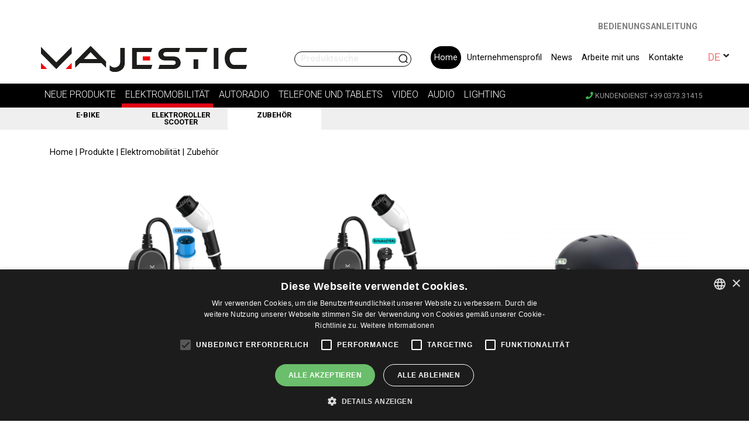

--- FILE ---
content_type: text/html; charset=utf-8
request_url: https://www.newmajestic.com/de/produkte/elektromobilit%C3%A4t/zubeh%C3%B6r
body_size: 7785
content:
<!DOCTYPE html>
<html lang="de" dir="ltr">
<head profile="http://www.w3.org/1999/xhtml/vocab">
  <meta name="google-site-verification" content="YNSF7VISol9mNQ-M96v312hR7B_e9AZR79QNzSC20-w" />
  <meta charset="utf-8">
      
  <meta name="viewport" content="width=device-width, initial-scale=1.0">
    <meta http-equiv="Content-Type" content="text/html; charset=utf-8" />
<link rel="alternate" type="application/rss+xml" title="Zubehör" href="https://www.newmajestic.com/de/taxonomy/term/24/all/feed" />
<link rel="shortcut icon" href="https://www.newmajestic.com/sites/default/files/faviconmajestic.png" type="image/png" />
<meta name="generator" content="Drupal 7 (https://www.drupal.org)" />
<link rel="canonical" href="https://www.newmajestic.com/de/produkte/elektromobilit%C3%A4t/zubeh%C3%B6r" />
<link rel="shortlink" href="https://www.newmajestic.com/de/taxonomy/term/24" />
  <title>Zubehör | New Majestic</title>
  <style>
@import url("https://www.newmajestic.com/modules/system/system.base.css?t6aco7");
</style>
<style>
@import url("https://www.newmajestic.com/sites/all/modules/jquery_update/replace/ui/themes/base/minified/jquery.ui.core.min.css?t6aco7");
@import url("https://www.newmajestic.com/sites/all/modules/jquery_update/replace/ui/themes/base/minified/jquery.ui.theme.min.css?t6aco7");
@import url("https://www.newmajestic.com/sites/all/modules/jquery_update/replace/ui/themes/base/minified/jquery.ui.menu.min.css?t6aco7");
@import url("https://www.newmajestic.com/sites/all/modules/jquery_update/replace/ui/themes/base/minified/jquery.ui.autocomplete.min.css?t6aco7");
</style>
<style>
@import url("https://www.newmajestic.com/sites/all/modules/date/date_api/date.css?t6aco7");
@import url("https://www.newmajestic.com/sites/all/modules/date/date_popup/themes/datepicker.1.7.css?t6aco7");
@import url("https://www.newmajestic.com/modules/field/theme/field.css?t6aco7");
@import url("https://www.newmajestic.com/sites/all/modules/logintoboggan/logintoboggan.css?t6aco7");
@import url("https://www.newmajestic.com/modules/node/node.css?t6aco7");
@import url("https://www.newmajestic.com/sites/all/modules/nodeorder/css/nodeorder.css?t6aco7");
@import url("https://www.newmajestic.com/sites/all/modules/views/css/views.css?t6aco7");
@import url("https://www.newmajestic.com/sites/all/modules/back_to_top/css/back_to_top.css?t6aco7");
</style>
<style>
@import url("https://www.newmajestic.com/sites/all/modules/ctools/css/ctools.css?t6aco7");
@import url("https://www.newmajestic.com/sites/all/libraries/jgrowl/jquery.jgrowl.min.css?t6aco7");
@import url("https://www.newmajestic.com/sites/all/modules/nicemessages/css/nicemessages_positions.css?t6aco7");
@import url("https://www.newmajestic.com/sites/all/modules/nicemessages/css/nicemessages_drupal.css?t6aco7");
@import url("https://www.newmajestic.com/modules/locale/locale.css?t6aco7");
@import url("https://www.newmajestic.com/sites/all/modules/responsive_menus/styles/responsive_menus_simple/css/responsive_menus_simple.css?t6aco7");
@import url("https://www.newmajestic.com/sites/all/modules/search_autocomplete/css/themes/user-blue.css?t6aco7");
@import url("https://www.newmajestic.com/sites/all/modules/search_autocomplete/css/themes/basic-green.css?t6aco7");
</style>
<link type="text/css" rel="stylesheet" href="https://cdn.jsdelivr.net/npm/bootstrap@3.4.1/dist/css/bootstrap.css" media="all" />
<link type="text/css" rel="stylesheet" href="https://cdn.jsdelivr.net/npm/@unicorn-fail/drupal-bootstrap-styles@0.0.2/dist/3.3.1/7.x-3.x/drupal-bootstrap.css" media="all" />
<style>
@import url("https://www.newmajestic.com/sites/all/themes/bootstrap_barrio/css/style.css?t6aco7");
@import url("https://www.newmajestic.com/sites/all/themes/bootstrap_barrio/css/custom.css?t6aco7");
@import url("https://www.newmajestic.com/sites/all/themes/bootstrap_barrio/css/yamm.css?t6aco7");
</style>
<link type="text/css" rel="stylesheet" href="https://use.fontawesome.com/releases/v5.11.2/css/all.css" media="all" />
<style>
@import url("https://www.newmajestic.com/sites/default/files/fontyourface/font.css?t6aco7");
</style>
<link type="text/css" rel="stylesheet" href="https://fonts.googleapis.com/css?family=Roboto:100,300,500,700,900,regular&amp;subset=latin" media="all" />
  <!-- HTML5 element support for IE6-8 -->
  <!--[if lt IE 9]>
    <script src="//html5shiv.googlecode.com/svn/trunk/html5.js"></script>
  <![endif]-->
  
  <script type="text/javascript" charset="UTF-8" src="//cdn.cookie-script.com/s/c390dc08337900ccc6c5df337085adb8.js"></script>
  
  <script src="//code.jquery.com/jquery-1.10.2.min.js"></script>
<script>window.jQuery || document.write("<script src='/sites/all/modules/jquery_update/replace/jquery/1.10/jquery.min.js'>\x3C/script>")</script>
<script src="https://www.newmajestic.com/misc/jquery-extend-3.4.0.js?v=1.10.2"></script>
<script src="https://www.newmajestic.com/misc/jquery-html-prefilter-3.5.0-backport.js?v=1.10.2"></script>
<script src="https://www.newmajestic.com/misc/jquery.once.js?v=1.2"></script>
<script src="https://www.newmajestic.com/misc/drupal.js?t6aco7"></script>
<script src="//code.jquery.com/ui/1.10.2/jquery-ui.min.js"></script>
<script>window.jQuery.ui || document.write("<script src='/sites/all/modules/jquery_update/replace/ui/ui/minified/jquery-ui.min.js'>\x3C/script>")</script>
<script src="https://cdn.jsdelivr.net/npm/bootstrap@3.4.1/dist/js/bootstrap.js"></script>
<script src="https://www.newmajestic.com/sites/all/modules/back_to_top/js/back_to_top.js?t6aco7"></script>
<script src="https://www.newmajestic.com/sites/default/files/languages/de_tk0oZTDdnovyodQF_akeA4EHFaczTpQWAKVARiHImDw.js?t6aco7"></script>
<script src="https://www.newmajestic.com/sites/all/libraries/jgrowl/jquery.jgrowl.min.js?t6aco7"></script>
<script src="https://www.newmajestic.com/sites/all/modules/nicemessages/js/nicemessages.js?t6aco7"></script>
<script src="https://www.newmajestic.com/sites/all/modules/responsive_menus/styles/responsive_menus_simple/js/responsive_menus_simple.js?t6aco7"></script>
<script src="https://www.newmajestic.com/sites/all/modules/search_autocomplete/js/jquery.autocomplete.js?t6aco7"></script>
<script src="https://use.typekit.com/kwn5uum.js"></script>
<script>try{Typekit.load();}catch(e){}</script>
<script src="https://www.newmajestic.com/sites/all/themes/bootstrap_barrio/js/script.js?t6aco7"></script>
<script src="https://www.newmajestic.com/sites/all/themes/bootstrap_barrio/js/height.js?t6aco7"></script>
<script>jQuery.extend(Drupal.settings, {"basePath":"\/","pathPrefix":"de\/","ajaxPageState":{"theme":"bootstrap_barrio","theme_token":"SI0M7peNiQE5v8sY7ChdFnYHiBVym0ZjFg-Z_JL6aZA","js":{"sites\/all\/themes\/bootstrap\/js\/bootstrap.js":1,"\/\/code.jquery.com\/jquery-1.10.2.min.js":1,"0":1,"misc\/jquery-extend-3.4.0.js":1,"misc\/jquery-html-prefilter-3.5.0-backport.js":1,"misc\/jquery.once.js":1,"misc\/drupal.js":1,"\/\/code.jquery.com\/ui\/1.10.2\/jquery-ui.min.js":1,"1":1,"https:\/\/cdn.jsdelivr.net\/npm\/bootstrap@3.4.1\/dist\/js\/bootstrap.js":1,"sites\/all\/modules\/back_to_top\/js\/back_to_top.js":1,"public:\/\/languages\/de_tk0oZTDdnovyodQF_akeA4EHFaczTpQWAKVARiHImDw.js":1,"sites\/all\/libraries\/jgrowl\/jquery.jgrowl.min.js":1,"sites\/all\/modules\/nicemessages\/js\/nicemessages.js":1,"sites\/all\/modules\/responsive_menus\/styles\/responsive_menus_simple\/js\/responsive_menus_simple.js":1,"sites\/all\/modules\/search_autocomplete\/js\/jquery.autocomplete.js":1,"https:\/\/use.typekit.com\/kwn5uum.js":1,"2":1,"sites\/all\/themes\/bootstrap_barrio\/js\/script.js":1,"sites\/all\/themes\/bootstrap_barrio\/js\/height.js":1},"css":{"modules\/system\/system.base.css":1,"misc\/ui\/jquery.ui.core.css":1,"misc\/ui\/jquery.ui.theme.css":1,"misc\/ui\/jquery.ui.menu.css":1,"misc\/ui\/jquery.ui.autocomplete.css":1,"sites\/all\/modules\/date\/date_api\/date.css":1,"sites\/all\/modules\/date\/date_popup\/themes\/datepicker.1.7.css":1,"modules\/field\/theme\/field.css":1,"sites\/all\/modules\/logintoboggan\/logintoboggan.css":1,"modules\/node\/node.css":1,"sites\/all\/modules\/nodeorder\/css\/nodeorder.css":1,"sites\/all\/modules\/views\/css\/views.css":1,"sites\/all\/modules\/back_to_top\/css\/back_to_top.css":1,"sites\/all\/modules\/ctools\/css\/ctools.css":1,"sites\/all\/libraries\/jgrowl\/jquery.jgrowl.min.css":1,"sites\/all\/modules\/nicemessages\/css\/nicemessages_positions.css":1,"sites\/all\/modules\/nicemessages\/css\/nicemessages_drupal.css":1,"modules\/locale\/locale.css":1,"sites\/all\/modules\/responsive_menus\/styles\/responsive_menus_simple\/css\/responsive_menus_simple.css":1,"sites\/all\/modules\/search_autocomplete\/css\/themes\/user-blue.css":1,"sites\/all\/modules\/search_autocomplete\/css\/themes\/basic-green.css":1,"https:\/\/cdn.jsdelivr.net\/npm\/bootstrap@3.4.1\/dist\/css\/bootstrap.css":1,"https:\/\/cdn.jsdelivr.net\/npm\/@unicorn-fail\/drupal-bootstrap-styles@0.0.2\/dist\/3.3.1\/7.x-3.x\/drupal-bootstrap.css":1,"sites\/all\/themes\/bootstrap_barrio\/css\/style.css":1,"sites\/all\/themes\/bootstrap_barrio\/css\/custom.css":1,"sites\/all\/themes\/bootstrap_barrio\/css\/yamm.css":1,"https:\/\/use.fontawesome.com\/releases\/v5.11.2\/css\/all.css":1,"sites\/default\/files\/fontyourface\/font.css":1,"https:\/\/fonts.googleapis.com\/css?family=Roboto:100,300,500,700,900,regular\u0026subset=latin":1}},"better_exposed_filters":{"views":{"taxonomy_term":{"displays":{"page":{"filters":[]}}},"categoria_padre":{"displays":{"block":{"filters":[]}}}}},"urlIsAjaxTrusted":{"\/de\/risultati-ricerca":true},"back_to_top":{"back_to_top_button_trigger":100,"back_to_top_button_text":"Back to top","#attached":{"library":[["system","ui"]]}},"responsive_menus":[{"toggler_text":"\u2630","selectors":[".menuprincresp"],"media_size":"768","media_unit":"px","absolute":"1","remove_attributes":"1","responsive_menus_style":"responsive_menus_simple"}],"search_autocomplete":{"form1":{"selector":"#search-form[action=\u0022\/search\/node\u0022] #edit-keys","minChars":"3","max_sug":"10","type":"internal","datas":"https:\/\/www.newmajestic.com\/de\/search_autocomplete\/autocomplete\/1\/","fid":"1","theme":"basic-green","auto_submit":"1","auto_redirect":"1"},"form2":{"selector":"#search-form[action=\u0022\/search\/user\u0022] #edit-keys","minChars":"2","max_sug":"10","type":"internal","datas":"https:\/\/www.newmajestic.com\/de\/search_autocomplete\/autocomplete\/2\/","fid":"2","theme":"user-blue","auto_submit":"1","auto_redirect":"1"},"form3":{"selector":"#edit-search-block-form--2","minChars":"2","max_sug":"10","type":"internal","datas":"https:\/\/www.newmajestic.com\/de\/search_autocomplete\/autocomplete\/3\/","fid":"3","theme":"basic-green","auto_submit":"1","auto_redirect":"1"},"form6":{"selector":"input#edit-combine.form-control.form-text","minChars":"2","max_sug":"10","type":"internal","datas":"https:\/\/www.newmajestic.com\/de\/search_autocomplete\/autocomplete\/6\/","fid":"6","theme":"basic-green","auto_submit":"1","auto_redirect":"1"}},"nicemessages":{"position":"center","items":[]},"bootstrap":{"anchorsFix":"0","anchorsSmoothScrolling":"0","formHasError":1,"popoverEnabled":1,"popoverOptions":{"animation":1,"html":0,"placement":"right","selector":"","trigger":"click","triggerAutoclose":1,"title":"","content":"","delay":0,"container":"body"},"tooltipEnabled":1,"tooltipOptions":{"animation":1,"html":0,"placement":"auto left","selector":"","trigger":"hover focus","delay":0,"container":"body"}}});</script>
  <!-- Global site tag (gtag.js) - Google Analytics -->
<script async src="https://www.googletagmanager.com/gtag/js?id=G-TT7RVJN32J"></script>
<script>
  window.dataLayer = window.dataLayer || [];
  function gtag(){dataLayer.push(arguments);}
  gtag('js', new Date());

  gtag('config', 'G-TT7RVJN32J');
</script>
</head>
<body class="html not-front not-logged-in no-sidebars page-taxonomy page-taxonomy-term page-taxonomy-term- page-taxonomy-term-24 i18n-de vid-2" >
  <div id="skip-link">
    <a href="#main-content" class="element-invisible element-focusable">Skip to main content</a>
  </div>
    <div class="wrapper-hamburger">
<!-- hamburger -->
<div class="container">
  <div class="region region-hamburger">
    <section id="block-menu-block-4" class="block block-menu-block menuprincresp">

      
  <div class="block-content"><div class="menu-block-wrapper menu-block-4 menu-name-main-menu parent-mlid-0 menu-level-1">
  <ul class="menu nav"><li class="first leaf active-trail menu-mlid-238"><a href="/de" class="active-trail">Home</a></li>
<li class="leaf menu-mlid-1140"><a href="/de/unternehmensprofil">Unternehmensprofil</a></li>
<li class="expanded menu-mlid-1141 dropdown"><a href="/de/news" class="dropdown-toggle disabled" data-toggle="dropdown">News <span class="caret"></span></a><ul class="dropdown-menu"><li class="first leaf menu-mlid-4488"><a href="/de/news/neue-majestic-android-tablets-10">Agata NUANCES</a></li>
<li class="leaf menu-mlid-4434"><a href="/de/news/neue-majestic-android-tablets-0">SHOWROOM MAJESTIC</a></li>
<li class="leaf menu-mlid-4485"><a href="/de/news/neue-majestic-android-tablets-8">FACEBOOK oltre i 1000 follower</a></li>
<li class="leaf menu-mlid-4484"><a href="/de/news/neue-majestic-android-tablets-7">tv AUTUNNO 2024</a></li>
<li class="leaf menu-mlid-4483"><a href="/de/news/neue-majestic-android-tablets-6">Nuovo Monopattino LEWIS II BK</a></li>
<li class="leaf menu-mlid-4482"><a href="/de/news/neue-majestic-android-tablets-1">Novità in Arrivo: Seguici sui Nostri Nuovi Canali Social!</a></li>
<li class="leaf menu-mlid-4262"><a href="/de/news/neue-majestic-android-tablets-2">lucilla</a></li>
<li class="leaf menu-mlid-3639"><a href="/de/news/elektrische-mobilit%C3%A4t-2021">BUONO MOBILITA’ 2020</a></li>
<li class="leaf menu-mlid-4260"><a href="/de/news-0">Aggiorna il tuo decoder</a></li>
<li class="leaf menu-mlid-4435"><a href="/de/news/neue-majestic-android-tablets-3">NUOVO CATALOGO MAJESTIC 2024</a></li>
<li class="leaf menu-mlid-4492"><a href="/de/news/neue-majestic-android-tablets-13">CATALOGO LIGHTING</a></li>
<li class="leaf menu-mlid-4507"><a href="/de/news/neue-majestic-android-tablets-24">CHIUSURA AZIENDALE NATALE 2025</a></li>
<li class="leaf menu-mlid-4501"><a href="/de/news/neue-majestic-android-tablets-19">CHIUSURA ESTIVA 2025 NEW MAJESTIC SPA</a></li>
<li class="leaf menu-mlid-4495"><a href="/de/news/neue-majestic-android-tablets-15" title="dab 900 novità">DAB 900 novità 2025</a></li>
<li class="leaf menu-mlid-4500"><a href="/de/news/neue-majestic-android-tablets-18" title="dora e gemma">DORA e GEMMA arrivate le nuove Lampade LED</a></li>
<li class="leaf menu-mlid-4499"><a href="/de/news/neue-majestic-android-tablets-17">ELODIE: luce e atmosfera</a></li>
<li class="leaf menu-mlid-4503"><a href="/de/news/neue-majestic-android-tablets-21" title="KAIPROVA">KAI</a></li>
<li class="leaf menu-mlid-4504"><a href="/de/news/neue-majestic-android-tablets-22">RT 197 DAB</a></li>
<li class="leaf menu-mlid-4502"><a href="/de/news/neue-majestic-android-tablets-20">SM324 V1</a></li>
<li class="leaf menu-mlid-4505"><a href="/de/news/neue-majestic-android-tablets-23">SMART TV CON SUPPORTO CENTRALE</a></li>
<li class="leaf menu-mlid-4493"><a href="/de/news/neue-majestic-android-tablets-14">Serie HAMMY per arredare con stile</a></li>
<li class="leaf menu-mlid-4498"><a href="/de/news/neue-majestic-android-tablets-16">TAB 922 MAX in arrivo a giugno 2025</a></li>
<li class="leaf menu-mlid-4436"><a href="/de/news/neue-majestic-android-tablets-4">agata</a></li>
<li class="leaf menu-mlid-4496"><a href="/de/news/elektrische-mobilit%C3%A4t-2021-0">alea dulac botanique</a></li>
<li class="leaf menu-mlid-4508"><a href="/de/news/neue-majestic-android-tablets-25">prova</a></li>
<li class="leaf menu-mlid-4491"><a href="/de/news/neue-majestic-android-tablets-12" target="_blank">prova 2025</a></li>
<li class="leaf menu-mlid-4437"><a href="/de/news/neue-majestic-android-tablets-5">NUOVI ARRIVI TELEFONI GSM</a></li>
<li class="leaf menu-mlid-4261"><a href="/de/news/neue-majestic-android-tablets">FIRE AND FLAME</a></li>
<li class="leaf menu-mlid-4489"><a href="/de/news/neue-majestic-android-tablets-11">NATALE 2024 NEW MAJESTIC SPA</a></li>
<li class="last leaf menu-mlid-4486"><a href="/de/news/neue-majestic-android-tablets-9">iF DESIGN AWARD 2025</a></li>
</ul></li>
<li class="leaf menu-mlid-1143"><a href="/de/lavora-con-noi" title="">Arbeite mit uns</a></li>
<li class="expanded menu-mlid-1149 dropdown"><a href="/de" title="" class="dropdown-toggle disabled" data-toggle="dropdown">Hilfe <span class="caret"></span></a><ul class="dropdown-menu"><li class="first last leaf menu-mlid-1230"><a href="/de/hilfe/bedienungsanleitung" title="">BEDIENUNGSANLEITUNG</a></li>
</ul></li>
<li class="last leaf menu-mlid-3714"><a href="/de/kontakte">Kontakte</a></li>
</ul></div>
</div>
  
</section> <!-- /.block -->
  </div>
</div>
</div>
<div class="cont_top">
<div class="wrapper-top_top">
<div class="wrapper-top_header">
<!-- top_header -->
<div class="container">
  <div class="region region-top-header">
    <section id="block-menu-block-3" class="block block-menu-block servizio menuprinc">

      
  <div class="block-content"><div class="menu-block-wrapper menu-block-3 menu-name-main-menu parent-mlid-1149 menu-level-1">
  <ul class="menu nav"><li class="first last leaf menu-mlid-1230"><a href="/de/hilfe/bedienungsanleitung" title="">BEDIENUNGSANLEITUNG</a></li>
</ul></div>
</div>
  
</section> <!-- /.block -->
<section id="block-block-1" class="block block-block logo">

      
  <div class="block-content"><p><a href="/de"><img alt="" src="/sites/default/files/logo.jpg" /></a></p>
</div>
  
</section> <!-- /.block -->
<section id="block-views-exp-risultati-ricerca-page" class="block block-views form-cerca">

      
  <div class="block-content"><form action="/de/risultati-ricerca" method="get" id="views-exposed-form-risultati-ricerca-page" accept-charset="UTF-8"><div><div class="views-exposed-form">
  <div class="views-exposed-widgets clearfix">
          <div id="edit-combine-wrapper" class="views-exposed-widget views-widget-filter-combine">
                  <label for="edit-combine">
            Produktsuche          </label>
                        <div class="views-widget">
          <div class="form-item form-item-combine form-type-textfield form-group"><input class="form-control form-text" type="text" id="edit-combine" name="combine" value="" size="30" maxlength="128" /></div>        </div>
              </div>
                    <div class="views-exposed-widget views-submit-button">
      <button type="submit" id="edit-submit-risultati-ricerca" name="" value="Suchen nach" class="btn btn-primary form-submit">Suchen nach</button>
    </div>
      </div>
</div>
</div></form></div>
  
</section> <!-- /.block -->
<section id="block-locale-language" class="block block-locale selettorelingua">

      
  <div class="block-content"><ul class="language-switcher-locale-url"><li class="it first"><a href="/it/prodotti/mobilit%C3%A0-elettrica/accessori" class="language-link" xml:lang="it">It</a></li>
<li class="en"><a href="/en/products/electric-mobility/accessories" class="language-link" xml:lang="en">En</a></li>
<li class="fr"><a href="/fr/produits/mobilit%C3%A9-%C3%A9lectrique/accessoires" class="language-link" xml:lang="fr">Fr</a></li>
<li class="es"><a href="/es/productos/movilidad-el%C3%A9ctrica/accesorios" class="language-link" xml:lang="es">Es</a></li>
<li class="de last active"><a href="/de/produkte/elektromobilit%C3%A4t/zubeh%C3%B6r" class="language-link active" xml:lang="de">De</a></li>
</ul></div>
  
</section> <!-- /.block -->
<section id="block-menu-block-1" class="block block-menu-block menuprinc principale">

      
  <div class="block-content"><div class="menu-block-wrapper menu-block-1 menu-name-main-menu parent-mlid-0 menu-level-1">
  <ul class="menu nav"><li class="first leaf active-trail menu-mlid-238"><a href="/de" class="active-trail">Home</a></li>
<li class="leaf menu-mlid-1140"><a href="/de/unternehmensprofil">Unternehmensprofil</a></li>
<li class="leaf has-children menu-mlid-1141"><a href="/de/news">News</a></li>
<li class="leaf menu-mlid-1143"><a href="/de/lavora-con-noi" title="">Arbeite mit uns</a></li>
<li class="leaf has-children menu-mlid-1149"><a href="/de" title="">Hilfe</a></li>
<li class="last leaf menu-mlid-3714"><a href="/de/kontakte">Kontakte</a></li>
</ul></div>
</div>
  
</section> <!-- /.block -->
  </div>
</div>
</div>

<div class="wrapper-top_header_form">
<!-- top_header_form -->
<div class="container">
  <div class="region region-top-header-form">
    <section id="block-menu-block-2" class="block block-menu-block menuprodotti menuprinc">

      
  <div class="block-content"><div class="menu-block-wrapper menu-block-2 menu-name-main-menu parent-mlid-3901 menu-level-1">
  <ul class="menu nav"><li class="first leaf menu-mlid-4439"><a href="/de/produkte/neue-produkte" title="">Neue Produkte</a></li>
<li class="expanded active-trail menu-mlid-4440 dropdown-submenu"><a href="/de/produkte/elektromobilit%C3%A4t" title="" class="active-trail dropdown-toggle disabled" data-toggle="dropdown">Elektromobilität</a><ul class="dropdown-menu"><li class="first leaf menu-mlid-4441"><a href="/de/taxonomy/term/51" title="">E-Bike</a></li>
<li class="leaf menu-mlid-4442"><a href="/de/produkte/elektromobilit%C3%A4t/elektroroller-scooter" title="">Elektroroller Scooter</a></li>
<li class="last leaf active-trail active menu-mlid-4443 active"><a href="/de/produkte/elektromobilit%C3%A4t/zubeh%C3%B6r" title="" class="active-trail active">Zubehör</a></li>
</ul></li>
<li class="expanded menu-mlid-4444 dropdown-submenu"><a href="/de/produkte/autoradio" title="" class="dropdown-toggle disabled" data-toggle="dropdown">Autoradio</a><ul class="dropdown-menu"><li class="first leaf menu-mlid-4445"><a href="/de/produkte/autoradio/high-tech-autoradio" title="">High-Tech Autoradio</a></li>
<li class="leaf menu-mlid-4446"><a href="/de/produkte/autoradio/lautsprecher-der-titan-serie" title="">Lautsprecher der Titan-Serie</a></li>
<li class="leaf menu-mlid-4447"><a href="/de/produkte/autoradio/lautsprecher-der-polypropylen-serie" title="">Lautsprecher der Polypropylen-Serie</a></li>
<li class="leaf menu-mlid-4448"><a href="/de/produkte/autoradio/antennen" title="">Antennen</a></li>
<li class="last leaf menu-mlid-4449"><a href="/de/produkte/autoradio/auto-zubeh%C3%B6r" title="">AUTO ZUBEHÖR</a></li>
</ul></li>
<li class="expanded menu-mlid-4450 dropdown-submenu"><a href="/de/produkte/telefone-und-tablets" title="" class="dropdown-toggle disabled" data-toggle="dropdown">Telefone und Tablets</a><ul class="dropdown-menu"><li class="first leaf menu-mlid-4451"><a href="/de/produkte/telefone-und-tablets/tablet" title="">Tablet</a></li>
<li class="leaf menu-mlid-4452"><a href="/de/produkte/telefone-und-tablets/seniorenhandy" title="">Seniorenhandy</a></li>
<li class="leaf menu-mlid-4453"><a href="/de/produkte/telefone-und-tablets/handy-gsm" title="">Handy Gsm</a></li>
<li class="leaf menu-mlid-4454"><a href="/de/produkte/telefone-und-tablets/stereo-kopfh%C3%B6rer" title="">STEREO-KOPFHÖRER</a></li>
<li class="last leaf menu-mlid-4455"><a href="/de/produkte/telefone-und-tablets/zubeh%C3%B6r" title="">Zubehör</a></li>
</ul></li>
<li class="expanded menu-mlid-4456 dropdown-submenu"><a href="/de/produkte/video" title="" class="dropdown-toggle disabled" data-toggle="dropdown">Video</a><ul class="dropdown-menu"><li class="first leaf menu-mlid-4457"><a href="/de/produkte/video/fernseher" title="">FERNSEHER</a></li>
<li class="leaf menu-mlid-4458"><a href="/de/taxonomy/term/50" title="">Smart TV</a></li>
<li class="leaf menu-mlid-4459"><a href="/de/produkte/video/decoder-dvb-t" title="">Decoder Dvb-t</a></li>
<li class="leaf menu-mlid-4460"><a href="/de/produkte/video/dvd-players" title="">DVD Players</a></li>
<li class="leaf menu-mlid-4461"><a href="/de/produkte/video/digitale-bilderrahmen" title="">Digitale Bilderrahmen</a></li>
<li class="last leaf menu-mlid-4462"><a href="/de/produkte/video/tv-wandhalterung" title="">TV Wandhalterung</a></li>
</ul></li>
<li class="expanded menu-mlid-4463 dropdown-submenu"><a href="/de/produkte/audio" title="" class="dropdown-toggle disabled" data-toggle="dropdown">Audio</a><ul class="dropdown-menu"><li class="first leaf menu-mlid-4464"><a href="/de/produkte/audio/trolley-und-dj-party-sprecher" title="">Trolley und DJ Party Sprecher</a></li>
<li class="leaf menu-mlid-4466"><a href="/de/produkte/tragbare-lautsprecher" title="">Tragbare Lautsprecher</a></li>
<li class="leaf menu-mlid-4467"><a href="/de/produkte/audio/plattenspieler" title="">Plattenspieler</a></li>
<li class="leaf menu-mlid-4468"><a href="/de/produkte/audio/micro-hi-fi" title="">Micro Hi-fi</a></li>
<li class="leaf menu-mlid-4469"><a href="/de/produkte/audio/boom-box-und-cd-player" title="">BOOM BOX UND CD-PLAYER</a></li>
<li class="leaf menu-mlid-4470"><a href="/de/produkte/audio/mp4mp3-player" title="">MP4/MP3 PLAYER</a></li>
<li class="leaf menu-mlid-4471"><a href="/de/produkte/audio/led-schreibtischlampe" title="">LED Schreibtischlampe</a></li>
<li class="leaf menu-mlid-4472"><a href="/de/produkte/audio/uhrenradios" title="">Uhrenradios</a></li>
<li class="leaf menu-mlid-4473"><a href="/de/produkte/audio/wecker" title="">WECKER</a></li>
<li class="leaf menu-mlid-4474"><a href="/de/produkte/audio/wetterstation" title="">Wetterstation</a></li>
<li class="leaf menu-mlid-4475"><a href="/de/produkte/radios" title="">RADIOS</a></li>
<li class="leaf menu-mlid-4465"><a href="/de/produkte/taschenrechner" title="">Taschenrechner</a></li>
<li class="leaf menu-mlid-4476"><a href="/de/produkte/audio/geschenkideen" title="">GESCHENKIDEEN</a></li>
<li class="last leaf menu-mlid-4477"><a href="/de/produkte/audio/audio-zubeh%C3%B6r" title="">Audio-Zubehör</a></li>
</ul></li>
<li class="last expanded menu-mlid-4479 dropdown-submenu"><a href="/de/produkte/lighting" title="" class="dropdown-toggle disabled" data-toggle="dropdown">Lighting</a><ul class="dropdown-menu"><li class="first leaf menu-mlid-4480"><a href="/de/taxonomy/term/54" title="">Lampade ricaricabili</a></li>
<li class="leaf menu-mlid-4481"><a href="/de/taxonomy/term/55" title="">Illuminazione da giardino</a></li>
<li class="last leaf menu-mlid-4497"><a href="/de/taxonomy/term/56" title="">Illuminazione da campeggio</a></li>
</ul></li>
</ul></div>
</div>
  
</section> <!-- /.block -->
<section id="block-block-7" class="block block-block servclienti">

      
  <div class="block-content"><a href="tel:0039037331415"><i class="fas fa-phone"></i> Kundendienst +39 0373.31415</a></div>
  
</section> <!-- /.block -->
  </div>
</div>
</div>
</div>

</div>




<div class="wrapper-featured_top">
<!-- featured_top -->
<div class="container">
  <div class="region region-featured-top">
    <section id="block-menu-block-5" class="block block-menu-block prodottisecondo menuprodotti menuprinc carstereo">

      
  <div class="block-content"><div class="menu-block-wrapper menu-block-5 menu-name-main-menu parent-mlid-3901 menu-level-2">
  <ul class="menu nav"><li class="first leaf menu-mlid-4441"><a href="/de/taxonomy/term/51" title="">E-Bike</a></li>
<li class="leaf menu-mlid-4442"><a href="/de/produkte/elektromobilit%C3%A4t/elektroroller-scooter" title="">Elektroroller Scooter</a></li>
<li class="last leaf active-trail active menu-mlid-4443 active"><a href="/de/produkte/elektromobilit%C3%A4t/zubeh%C3%B6r" title="" class="active-trail active">Zubehör</a></li>
</ul></div>
</div>
  
</section> <!-- /.block -->
  </div>
</div>
</div>

<div class="wrapper-breadcrumb">
<!-- breadcrumb -->
<div class="container">
</div>
</div>






<div class="wrapper-content">
<!-- content -->
<div class="container">
  <div class="region region-content">
    <section id="block-easy-breadcrumb-easy-breadcrumb" class="block block-easy-breadcrumb breadcrumb">

      
  <div class="block-content">  <div itemscope class="easy-breadcrumb" itemtype="http://data-vocabulary.org/Breadcrumb">
          <span itemprop="title"><a href="/de" class="easy-breadcrumb_segment easy-breadcrumb_segment-front">Home</a></span>               <span class="easy-breadcrumb_segment-separator">|</span>
                <span class="easy-breadcrumb_segment easy-breadcrumb_segment-1" itemprop="title">Produkte</span>               <span class="easy-breadcrumb_segment-separator">|</span>
                <span itemprop="title"><a href="/de/produkte/elektromobilit%C3%A4t" class="easy-breadcrumb_segment easy-breadcrumb_segment-2">Elektromobilität</a></span>               <span class="easy-breadcrumb_segment-separator">|</span>
                <span class="easy-breadcrumb_segment easy-breadcrumb_segment-title" itemprop="title">Zubehör</span>            </div>
</div>
  
</section> <!-- /.block -->
<section id="block-views-categoria-padre-block" class="block block-views">

      
  <div class="block-content"><div class="view view-categoria-padre view-id-categoria_padre view-display-id-block titolopagina view-dom-id-499d7d50040fde8f7c2c6ffe53ba0f7d">
        
  
  
      <div class="view-content">
        <div class="views-row views-row-1 views-row-odd views-row-first views-row-last">
      
  <div class="views-field views-field-name">        <span class="field-content">Accessori</span>  </div>  </div>
    </div>
  
  
  
  
  
  
</div></div>
  
</section> <!-- /.block -->
<section id="block-menu-block-10" class="block block-menu-block prodottisecondo menuprodotti menuprinc carstereo terzoresp">

      
  <div class="block-content"><div class="menu-block-wrapper menu-block-10 menu-name-main-menu parent-mlid-0 menu-level-3">
  <ul class="menu nav"><li class="first leaf menu-mlid-4439"><a href="/de/produkte/neue-produkte" title="">Neue Produkte</a></li>
<li class="leaf has-children active-trail menu-mlid-4440"><a href="/de/produkte/elektromobilit%C3%A4t" title="" class="active-trail">Elektromobilität</a></li>
<li class="leaf has-children menu-mlid-4444"><a href="/de/produkte/autoradio" title="">Autoradio</a></li>
<li class="leaf has-children menu-mlid-4450"><a href="/de/produkte/telefone-und-tablets" title="">Telefone und Tablets</a></li>
<li class="leaf has-children menu-mlid-4456"><a href="/de/produkte/video" title="">Video</a></li>
<li class="leaf has-children menu-mlid-4463"><a href="/de/produkte/audio" title="">Audio</a></li>
<li class="last leaf has-children menu-mlid-4479"><a href="/de/produkte/lighting" title="">Lighting</a></li>
</ul></div>
</div>
  
</section> <!-- /.block -->
<section id="block-system-main" class="block block-system">

      
  <div class="block-content"><div class="view view-taxonomy-term view-id-taxonomy_term view-display-id-page figli novitahp page-products-listing view-dom-id-ba36069cf1fc15bfae3827efb42cd807">
        
  
  
      <div class="view-content">
        <div class="views-row views-row-1 views-row-odd views-row-first col-md-4 col-sm-6 col-xs-12">
      
  <div class="views-field views-field-nothing">        <span class="field-content"><div class="immagine"><a href="/de/produkte/elektromobilit%C3%A4t/zubeh%C3%B6r/neue-produkte-1"><img class="img-responsive" src="https://www.newmajestic.com/sites/default/files/styles/750x750/public/HYBRON%20PRO%20%281%29.png?itok=uW0IBEVe" width="750" height="750" alt="" /></a></div>
<div class="bottom">
<div class="righetta"></div>
<div class="titolo"><a href="/it/prodotti/mobilit%C3%A0-elettrica/accessori/nuovi-prodotti/hybron-pro">HYBRON PRO</a></div>
<div class="sommario"></div>
</div><a href="/de/produkte/elektromobilit%C3%A4t/zubeh%C3%B6r/neue-produkte-1" class="linktot"></a></span>  </div>  </div>
  <div class="views-row views-row-2 views-row-even col-md-4 col-sm-6 col-xs-12">
      
  <div class="views-field views-field-nothing">        <span class="field-content"><div class="immagine"><a href="/de/produkte/elektromobilit%C3%A4t/zubeh%C3%B6r/neue-produkte-2"><img class="img-responsive" src="https://www.newmajestic.com/sites/default/files/styles/750x750/public/hybron%281%29.png?itok=oBcdpD7S" width="750" height="750" alt="" /></a></div>
<div class="bottom">
<div class="righetta"></div>
<div class="titolo"><a href="/it/prodotti/mobilit%C3%A0-elettrica/accessori/nuovi-prodotti/hybron">HYBRON</a></div>
<div class="sommario"></div>
</div><a href="/de/produkte/elektromobilit%C3%A4t/zubeh%C3%B6r/neue-produkte-2" class="linktot"></a></span>  </div>  </div>
  <div class="views-row views-row-3 views-row-odd col-md-4 col-sm-6 col-xs-12">
      
  <div class="views-field views-field-nothing">        <span class="field-content"><div class="immagine"><a href="/de/produkte/elektromobilit%C3%A4t/zubeh%C3%B6r-0"><img class="img-responsive" src="https://www.newmajestic.com/sites/default/files/styles/750x750/public/KJ30%20%28foto1%29.JPG?itok=kaVHPx0g" width="750" height="750" alt="" /></a></div>
<div class="bottom">
<div class="righetta"></div>
<div class="titolo"><a href="/it/prodotti/mobilit%C3%A0-elettrica/accessori/kj30">KJ30</a></div>
<div class="sommario"></div>
</div><a href="/de/produkte/elektromobilit%C3%A4t/zubeh%C3%B6r-0" class="linktot"></a></span>  </div>  </div>
  <div class="views-row views-row-4 views-row-even col-md-4 col-sm-6 col-xs-12">
      
  <div class="views-field views-field-nothing">        <span class="field-content"><div class="immagine"><a href="/de/produkte/elektromobilit%C3%A4t/zubeh%C3%B6r/neue-produkte-0"><img class="img-responsive" src="https://www.newmajestic.com/sites/default/files/styles/750x750/public/SH40%20%28foto1%29.jpg?itok=lV3wRAFY" width="750" height="750" alt="" /></a></div>
<div class="bottom">
<div class="righetta"></div>
<div class="titolo"><a href="/it/prodotti/mobilit%C3%A0-elettrica/accessori/nuovi-prodotti/sh40">SH40</a></div>
<div class="sommario"></div>
</div><a href="/de/produkte/elektromobilit%C3%A4t/zubeh%C3%B6r/neue-produkte-0" class="linktot"></a><div class="newa newsì">NEW</div></span>  </div>  </div>
  <div class="views-row views-row-5 views-row-odd views-row-last col-md-4 col-sm-6 col-xs-12">
      
  <div class="views-field views-field-nothing">        <span class="field-content"><div class="immagine"><a href="/de/produkte/elektromobilit%C3%A4t/zubeh%C3%B6r/neue-produkte"><img class="img-responsive" src="https://www.newmajestic.com/sites/default/files/styles/750x750/public/LK50%20%28foto2%29.jpg?itok=HZ8apqLO" width="750" height="750" alt="" /></a></div>
<div class="bottom">
<div class="righetta"></div>
<div class="titolo"><a href="/it/prodotti/mobilit%C3%A0-elettrica/accessori/nuovi-prodotti/lk50">LK50</a></div>
<div class="sommario"></div>
</div><a href="/de/produkte/elektromobilit%C3%A4t/zubeh%C3%B6r/neue-produkte" class="linktot"></a><div class="newa newsì">NEW</div></span>  </div>  </div>
    </div>
  
  
  
  
  
  
</div></div>
  
</section> <!-- /.block -->
<section id="block-block-14" class="block block-block">

      
  <div class="block-content"><script>
jQuery(document).ready(function(){
jQuery("#edit-combine").focus(function(){jQuery('label[for="edit-combine"]').hide()});
jQuery("#edit-combine").focusout(function(){jQuery('label[for="edit-combine"]').show()});
});
</script></div>
  
</section> <!-- /.block -->
  </div>
</div>
</div>







<div class="wrapper-footer_second">
<!-- footer_second -->
<div class="container">
  <div class="region region-footer-second">
    <section id="block-block-3" class="block block-block certificazioni">

      
  <div class="block-content"><h2>Unsere Zertifizierungen:</h2>
<div class="logocert"><img alt="" src="/sites/default/files/iso.jpg" /></div>
<div class="logocert"><img alt="" src="/sites/default/files/ukas.jpg" /></div>
<div class="logocert"><img alt="" src="/sites/default/files/andec.jpg" style="width: 52px; height: 51px;" /></div>
<div class="logocert"><img alt="" src="/sites/default/files/erion.png" /></div>
</div>
  
</section> <!-- /.block -->
  </div>
</div>
</div>

<div class="wrapper-footer_third">
<!-- footer_third -->
<div class="container">
  <div class="region region-footer-third">
    <section id="block-block-4" class="block block-block catalogo">

      
  <div class="block-content"><div class="col-sm-8 col-xs-12 left col-sm-offset-2">
<h2>Laden Sie unseren Katalog herunter</h2>
<a href="/sites/default/files/catalogo2022_majestic.pdf"  target="_blank" class="btn btn-primary"><i class="fas fa-file-pdf"></i></a>
<a href="/sites/default/files/catalogo2022_majestic.pdf"  target="_blank"><img alt="" src="/sites/default/files/catalogo.png" /></a>
</div>

<!--<div class="col-sm-6 col-xs-12 right">
<h2>Jetzt bei Eshop24 kaufen</h2>
<a  target="_blank" href="https://majestic.shop24.co/" class="btn btn-primary"><i class="fas fa-shopping-cart"></i></a>
<a  target="_blank" href="https://majestic.shop24.co/""><img alt="" src="/sites/default/files/e24.png" /></a>
</div>--></div>
  
</section> <!-- /.block -->
  </div>
</div>
</div>

<div class="wrapper-footer_fourth">
<!-- footer_fourth -->
<div class="container">
  <div class="region region-footer-fourth">
    <section id="block-block-5" class="block block-block footer">

      
  <div class="block-content"><div class="row"><div class="col-sm-6 col-xs-12 left"><img src="/sites/default/files/logo.jpg" /><p>New Majestic Spa - P.IVA 01061970198<br />Via Rossi Martini, 41 - 26013 Crema (CR)</p></div><div class="col-sm-6 col-xs-12 right"><div class="row"><div class="col-sm-6 col-xs-12 leftl"></div><div class="col-sm-6 col-xs-12 rightr"><a href="/de/informazione-garanzia">Garantieinformationen</a><a href="/de/handelsinformationsformular">Kommerzielle Informationen</a><a href="/de/suchen-sie-hilfe">Technische Unterstützung</a><a href="/de/assistenza/servicecenter">Service-Center</a></div></div></div></div>




</div>
  
</section> <!-- /.block -->
  </div>
</div>
</div>

<div class="wrapper-footer_fifth">
<!-- footer_fifth -->
<div class="container">
  <div class="region region-footer-fifth">
    <section id="block-block-6" class="block block-block footerb">

      
  <div class="block-content"><div class="col-sm-6 col-xs-12 left">Alle Rechte vorbehalten - ©Copyright - <a href="/de/node/76">Privacy</a></div>


<div class="col-sm-6 col-xs-12 right"><a href="https://www.weblitz.it">Powered by Weblitz</a></div></div>
  
</section> <!-- /.block -->
  </div>
</div>
</div>
  <script src="https://www.newmajestic.com/sites/all/themes/bootstrap/js/bootstrap.js?t6aco7"></script>
</body>
</html>


--- FILE ---
content_type: text/css
request_url: https://www.newmajestic.com/sites/all/themes/bootstrap_barrio/css/style.css?t6aco7
body_size: 8265
content:
/***#e00614*****/



html {

    font-size:18px;

}
body {
    font-size: 1rem;
    font-weight: 300;
    line-height: 1.5;
    color: #000;
    text-align: left;

}
h1, .h1 {

    font-size: 2.5rem;

}
/*
.block-views, .block-views .grid
{width:100%;}
*/
/* 
Theme Name: Bootstrap 4 Sass
Description: Bootstrap 4 with Sass
*/

// import files
@import "import";

/* GENERAL STYLES
-------------------------------------------------*/
b, strong {
    font-weight: 700 !important;
}

.selettore-lingua {
	ul {margin:0;padding:0;list-style:none;}
	li {display:inline-block;}
	li img {height:12px !important;margin-left:10px;}
}

@media (max-width:767px) {
.selettore-lingua {
width: 100%;
margin-left: 0rem;
text-align: left;
}
}

.form-control {height:auto!important;}
.form-group {padding: 0;}
#block-cheeseburgermenu {display:none}


.hamburger {
    position: absolute;
    right: 15px;
    width: 36px;
    top: 0;
    height: 36px;
    z-index:3;
}

@media (max-width:767px) {
.row {
	margin:0;
}
#block-cheeseburgermenu {display:block}
}

.flexslider .flex-direction-nav a.flex-prev {
width:40px;
height:40px;
left:0px !important;border-radius:0px;
text-indent:-9999px;
background:#fff;color: #fff;
}

.flexslider .flex-direction-nav a.flex-next {
width:40px;
height:40px;
right:0px !important;border-radius:0px;
text-indent:9999px;
background:#fff;color: #fff;
}

.flexslider .flex-direction-nav a.flex-prev:after {
font-family: "Font Awesome 5 Free";
    font-weight: 700;
    content: "\f104";
    position: absolute;
    left: 0px;
    top: 3px;
    color: #e00614;
    font-size: 35px;
    line-height: 35px;
    text-indent: 0;
    padding-left: 10px;
}

.flexslider .flex-direction-nav a.flex-next:after  {
font-family: "Font Awesome 5 Free";
    font-weight: 700;
    content: "\f105";
    position: absolute;
    right: 0px;
    top: 3px;
    color: #e00614;
    font-size: 35px;
	    line-height: 35px;
    text-indent: 0;padding-right: 10px;
    padding-right: 10px;
}

.flex-direction-nav a:before  {
display:none !important;
}

.flex-pauseplay a:before,.flex-pauseplay a .flex-play:before,
.flex-pauseplay a .flex-play:before,
.flex-direction-nav a.flex-next:before
 {
display:none !important;
}

.flex-control-nav {
    bottom: -40px; 
    right: auto; 
    text-align: right;
    z-index: 99;
    width: auto;
    left: 50%;

}

.flex-control-paging li a {text-indent:9999px;}

.flexslider {border:0;}

.greenprogram {width:100%;}

.p-3 {
    padding: 0rem !important;
}
.mb-5, .my-5 {

    margin-bottom: 0rem !important;

}

.region-breadcrumb {
    padding: 0;
    width: auto;
}

.breadcrumb {
	box-shadow: 0 .5rem 1rem rgba(0,0,0,.15) !important;
	background:#fff;}


.form-control::placeholder,
.form-control::-webkit-input-placeholder {
  color: #000;
}

.view-frontpage {display:none}




img {
max-width:100%;
height: auto;}

.ordinamento {
margin: 0 -15px 15px -15px;
}

/* COLORS 
--------------------------------------------------*/

a {
    color: #000;
}

.bg-inverse {
    background: #e00614 !important;
}

.site-footer {
    background: #1a69b4 !important;
}

.menu--main li a {
    color: #e00614;
}

.menu--account li a {
    color: #e00614;
}

.site-name-slogan a {
    text-decoration: none;
}

.card-group img {
    margin: 0;
    width: 100%;
    height: auto;
}

.card-group .field--type-image {
    margin: 0
}

.slick {
    width: 100%;
}

.slick>div {
    margin: 0 15px;
}

/*********/

.navbar {padding:0;}

.regionlabel {
display:none;
background-color: #0071b8;
padding: 4px 1.5em;
color:#fff;
margin-right: -15px;
margin-left: -15px;
width:100%;
}

.regionlabel.opened {
display:block;
}

.btn-dark {color:#fff !important;background:text-transform:uppercase;}

/****menu******/

.menuprinc {

display:inline-block;
width:auto;
vertical-align:top;
text-align:right;
float: left;

}

.menuprinc ul {
text-align:right;
}

.menuprinc ul a {
	padding:0;
	color:#000;
    padding:3px 1rem;
	text-transform:uppercase;
	text-decoration:none !important;
}

.menuprinc ul a:hover,
.menuprinc ul li.active-trail a {
	color:#000;background:transparent!important
}

.menuprinc ul li {
	float:none;
	display: inline-block;
}

@media (max-width:767px) {
	.menuprinc {
	display: none;
}
}

.block > h2 {
text-align:center;
color:#e00614;
	font-weight:900;
	text-transform:uppercase;font-size:3rem;margin-bottom:2rem;
}


/**************/



.btn {

    display: inline-block;
    font-weight: normal;
    color: #fff;
    text-align: center;
    vertical-align: middle;
    -webkit-user-select: none;
    -moz-user-select: none;
    -ms-user-select: none;
    user-select: none;
    background-color: #e00614;
    border: 1px solid t ransparent;
        border-top-color: transparent;
        border-right-color: transparent;
        border-bottom-color: transparent;
        border-left-color: transparent;
    padding: 0.375rem 0.75rem;
    font-size: 1rem;
    line-height: 1.5;
    border-radius: 0.25rem;
    -webkit-transition: color 0.15s ease-in-out, background-color 0.15s ease-in-out, border-color 0.15s ease-in-out, -webkit-box-shadow 0.15s ease-in-out;
    transition: color 0.15s ease-in-out, background-color 0.15s ease-in-out, border-color 0.15s ease-in-out, -webkit-box-shadow 0.15s ease-in-out;
    -o-transition: color 0.15s ease-in-out, background-color 0.15s ease-in-out, border-color 0.15s ease-in-out, box-shadow 0.15s ease-in-out;
    transition: color 0.15s ease-in-out, background-color 0.15s ease-in-out, border-color 0.15s ease-in-out, box-shadow 0.15s ease-in-out;
    transition: color 0.15s ease-in-out, background-color 0.15s ease-in-out, border-color 0.15s ease-in-out, box-shadow 0.15s ease-in-out, -webkit-box-shadow 0.15s ease-in-out;
	text-transform: uppercase;
border-radius: 0px;
margin-top: 1rem;
line-height: 2rem;
padding: 0.5rem 2rem;
color: #fff;
background-color:#e00614;
border-color:#e00614;

}

.btn-primary:hover {background-color:#e00614!important;border-color:#e00614!important;

}
.btn-primary {
text-transform: uppercase;
border-radius: 25px;
margin-top: 1rem;
line-height: 2rem;
padding: 0px 1.5rem;
color: #fff;
background-color:#333!important;
border-color:#333!important;
}
.btn-secondary {
text-transform: uppercase;
border-radius: 25px;
margin-top: 1rem;
line-height: 2rem;
padding: 0px 1.5rem;
color: #fff;
background-color:#e00614;
border-color:#e00614;
}
.btn-secondary:hover {
color: #fff;
background-color:#333!important;
border-color:#333!important;
}

.responsive-menus.responsified.responsive-toggled.absolute {position:static}

.responsive-menus.responsified span.toggler {
    padding: 0;
    display: block;
    background: transparent;
    color: #000;
    border-radius: 5px;
    box-shadow: none;
    font-size: 1.35em;
    text-align: center;
    cursor: pointer;
    outline: none;
    position: absolute;
    right: 0;
    top: 5px;
}

.responsive-menus.responsified .responsive-menus-simple {
    width: 100%;
    background: #333;
    border-bottom-right-radius: 0;
    border-bottom-left-radius: 0;
    box-shadow: none;position:absolute;max-height:0;
}

.responsive-menus.responsified.responsive-toggled .responsive-menus-simple, .responsive-menus.responsified.responsive-toggled .responsive-menus-simple ul {opacity:1;visibility:visible;max-height:1500px;    background-color: #e00614;}

.responsive-menus.responsified .responsive-menus-simple .rm-removed {padding:0;margin:0}


.responsive-menus.responsified.responsive-toggled span.toggler {border:0;}

.responsive-menus.responsified,
.responsive-menus.responsified.responsive-toggled.absolute {position:relative;z-index: 3;    top: 10px;}

.responsive-menus.responsified.responsive-toggled.absolute .responsive-menus-simple {top:50px;}

.logoutblock {margin-bottom:5px;text-align:right}




.linktot {position:absolute;width:100%;height:100%;left:0;top:0;}

.languageblock  {float:right;margin-top:1rem;margin-left:2rem;clear:right;}

.languageblock ul {margin:0;padding:0;list-style:none;}

.languageblock ul li {
display:inline-block;
position:relative;
}

.languageblock ul li a{text-transform:uppercase;font-weight:bold;text-decoration:none !important;
}

.languageblock ul li a:hover,
.languageblock ul li a.active {border-bottom:5px solid #e00614;
}

.menuprinc {float:right;}





.languageblock a {margin-left:5px;
display:inline-block;}
.flexslider {margin:0}
/***********/



.locale-untranslated {
    display: none;
}


.ordinamentovista {
background:#fff000;
color:#21201e;
    width: 100%;
display:none;
    z-index: 3;
    position: absolute;
    bottom: 0;
}

.block-views:hover .ordinamentovista {
    display: block;
}
/*************/

div.contextual-links-wrapper {
    top: -10px;
    }

    .menuresp {display:none;}


    /***********/

.wrapper-top_header {padding:30px 0 20px 0;}

.logo {float:left;}

.servizio.menuprinc {
width: 100%;margin-bottom:20px
}

.servizio.menuprinc ul a {
    color:#808080;
    font-size:0.8rem;font-weight:bold;
}

.menuprinc.principale {
margin-right:2rem;
    }

.menuprinc.principale ul a {
    border-radius: 25px;
    padding: 9px 12px;
    text-transform: none !important;
    text-decoration: none !important;transition:all 0.3s;font-size:0.8rem;

}
.menuprinc.principale ul a:hover, .menuprinc.principale ul li.active-trail a, .menuprinc.principale ul a.active {
    color: #fff;
    background: #000 !important;
}


.wrapper-top_header_form {
background:#000;
}


.menuprinc.menuprodotti ul a {
border-bottom:7px solid #000;font-weight: 300;
color:#fff;padding: 7px 10px 3px 10px;
}

.menuprinc.menuprodotti {
text-align:left;
float:left;
}



.menuprinc.menuprodotti ul a:hover, .menuprinc.menuprodotti ul li.active-trail a, .menuprinc.menuprodotti ul a.active {
border-bottom:7px solid #e00614;color:#fff
}


.slideshowhp .sottotitolo {
font-family: 'flood-std';
color: #fff;
margin-top: 3rem;
font-size: 3rem;
margin-bottom:2rem;
line-height:3.5rem;
}

.slideshowhp .sommario {

color: #fff;

}

.slideshowhp .titolo a {
color:#fff;text-decoration:none!important;
font-size: 1.5rem;
text-transform:uppercase;
font-weight:bold;margin-top:2rem;
}


.slideshowhp .vista .int {
max-width:1170px;margin:auto;
}

.novitahp.uno {
float: left;
width: 555px;
height:555px;
background: #f1f1f1;
box-sizing: border-box;
padding: 50px;
}

.novitahp.uno .immagine {
width:100%;text-align:center
}

.novitahp img{
display:inline-block;
}

.novitahp.uno .immagine img{
width: 280px;
}

.novitahp.due {
float: right;
width: 555px;
height:262px;
background: #f1f1f1;
box-sizing: border-box;
padding: 50px;
}

.novitahp.due .immagine {
float: left;
width: 48%;
}

.novitahp.due .immagine img{
width:200px;
}

.novitahp.due .bottom {
float: right;
width: 48%;
}


.novitahp.tre {
float: right;
width: 262px;
height:262px;
background: #f1f1f1;
box-sizing: border-box;
padding: 22px;
margin-top:30px;
}

.novitahp.quattro {
float: right;
width: 262px;
height:262px;
background: #f1f1f1;
box-sizing: border-box;
padding: 22px;
margin-top:30px;margin-right:30px;
}


.novitahp.tre img {
width: 100px;
}

.novitahp.quattro img {
width: 100px;
}


.novitahp {font-size:0.8rem;text-align:center}

.novitahp .btn-primary {
    padding: 0px 11px;
    font-size: 1.5rem;margin-top:5px
}


.novitahp .btn-primary {
    padding: 0px 11px;
    font-size: 1.5rem;
}

.novitahp .genitore a {
    color: #b3b3b3;
    text-transform: uppercase;
    padding-bottom: 5px;
    margin-top: 15px;
    display: inline-block;
    width: 100%;
}

.novitahp .genitore:after {
content: '';
width: 70px;
height: 2px;
background: #f87879;
display: inline-block;
vertical-align: top;
}

.novitahp .path {
visibility:hidden;opacity:0;transition:all 0.3s;
}

.novitahp:hover .path {
visibility:visible;opacity:1;
}


/***/

.novitahp {
position: relative;overflow:hidden
}

.novitahp .bottom{
position: absolute;
bottom: 0;
left: 0;
height: 140px;transition:all 0.3s;width:100%;
}
.novitahp.due .bottom{
left:initial;
right: 0;

}

.novitahp .layer{
position: absolute;
left: 0;
top: 0;
width: 100%;
height: 100%;
background: #fff;
opacity: 0;transition:all 0.5s;
visibility:hidden;
}

.novitahp:hover .layer{
opacity: 0.5;
visibility:visible;
}

.novitahp .immagine a{
display: inline-block;
position: relative;
}

.novitahp:hover .bottom{
height: 180px;
}

.novitahp.uno .bottom{
height: 140px;
width: 555px;
padding: 0 50px;
}

.novitahp.uno:hover .bottom{
height: 180px;

}


.front .wrapper-header_form {padding:5rem 0;}



@media(max-width:1199px) {
 .novitahp .bottom {
    font-size: 0.7rem;
}
.novitahp.uno {
    float: left;
    width: 455px;
    height: 460px;
    background: #f1f1f1;
    box-sizing: border-box;
    padding: 30px;
}
 .novitahp.due {
    float: right;
    width: 455px;
    height: 215px;
    background: #f1f1f1;
    box-sizing: border-box;
    padding: 30px;
}  
.novitahp.tre {
    float: right;
    width: 212px;
    height: 215px;
    background: #f1f1f1;
    box-sizing: border-box;
    padding: 10px;
    margin-top: 30px;
}
.novitahp.quattro {
    float: right;
    width: 212px;
    height: 215px;
    background: #f1f1f1;
    box-sizing: border-box;
    padding: 10px;
    margin-top: 30px;
    margin-right: 30px;
} 
.novitahp.uno .bottom {
    height: 120px;
    width: 455px;
    padding: 0 30px;
}
.novitahp.tre .bottom, .novitahp.quattro .bottom {
    padding: 0 10px;   height: 120px;
}

.novitahp.tre:hover .bottom, .novitahp.quattro:hover .bottom{
height: 180px;
}
}


@media(max-width:991px) {
.novitahp {
    width: 350px!important;
    height: 350px!important;
}

.novitahp.due .immagine {
    width: 100%!important;
}

.novitahp .immagine img {
    width: 180px!important;
}
.novitahp .bottom {
    height: 140px!important;
    width: 350px!important;
}
.novitahp:hover .bottom {
    height: 180px!important;
}
.novitahp.due {float:right;
}
.novitahp.tre {float:left;margin-top:20px;
}
.novitahp.quattro {float:right;margin-right:0;margin-top:20px;
}

}

@media(max-width:767px) {
.novitahp {
    float: none!important;
    width: 100%!important;padding:30px!important;
    height: auto!important;margin-bottom:50px!important;
}


.novitahp .layer {
    display:none;}

.novitahp .bottom {
    height: auto !important;
    width: 100% !important;;
    padding: 0 30px;
    position: static !important;;
}
.novitahp .immagine img {
    width: auto !important;
}

.novitahp .path {
    visibility: visible;
    opacity: 1;
    transition: all 0.3s;
}
.novitahp:hover .bottom {height:auto!important}
}


/********/

.strisce {

}
.strisce .striscia h2 {
margin-top:0;position:relative
    }

.strisce .striscia {
padding:5rem 0;
overflow:hidden;
    }

.strisce .striscia .int {
max-width:1140px;margin:auto;width:100%
    }

.strisce .striscia .intint {padding:0 20px;
max-width:600px;float:right
}

.strisce .striscia.due .intint,
.strisce .striscia.lighting .intint,
/*.strisce .striscia.quattro .intint,*/
.strisce .striscia.cinque .intint {float:left
}

.strisce .striscia.quattro .intint {
    float: right;
}

.strisce .striscia.uno {
background:url('images/bg_car.jpg') no-repeat right top;background-size:cover;color:#fff;text-align:right
}
.strisce .striscia.due {
background:url('images/bg_tv.jpg') no-repeat right top;background-size:cover;color:#000;text-align:left
}
.strisce .striscia.tre {
background:url('images/bg_tablet.jpg') no-repeat right top;background-size:cover;color:#fff;text-align:right
}
.strisce .striscia.quattro {
background:url('images/bg_mobilita_1.jpg') no-repeat left top;background-size:contain;color:#000;text-align:right;
}
.strisce .striscia.cinque {
background:url('images/bg_audio.jpg') no-repeat right top;background-size:cover;color:#000;text-align:left
}

.strisce .striscia.lighting {
background:url('images/img_lighting.jpg') no-repeat right top;background-size:cover;color:#fff;text-align:left; padding: 6rem 0;
}

.strisce .striscia h2::after {
    content: '';
    width: 70px;
    height: 2px;
    background: #f87879;
    display: inline-block;
    vertical-align: top;
    float: right;
    clear: right;
    position: absolute;
    bottom: -10px;
    right: 0;
}

.strisce .striscia.lighting h2:after, .strisce .striscia.due h2:after, .strisce .striscia.cinque h2:after {
right:auto;left:0;
}
.strisce .striscia h3 {
margin: 70px 0;
font-size: 2rem;
font-weight: 100;
text-transform: uppercase;
}

.strisce .striscia h2 {

font-size: 1.3rem;
text-transform: uppercase;
}

.wrapper-highlighted .container-fluid {padding:0;}

.menuprinc .menu-mlid-1149 {display:none}

@media(min-width:768px) {
.menuprincresp {display:none}}

@media(max-width:767px) {
.strisce .striscia.uno {
background:url('images/bg_car.jpg') no-repeat left top;background-size:cover;color:#fff;text-align:right
}
.strisce .striscia.due {
background:url('images/bg_tv.jpg') no-repeat right top;background-size:cover;color:#000;text-align:left
}
.strisce .striscia.tre {
background:url('images/bg_tablet.jpg') no-repeat left top;background-size:cover;color:#fff;text-align:right
}
.strisce .striscia.quattro {
background:url('images/bg_mobilita.jpg') no-repeat right top;background-size:cover;color:#000;text-align:left
}
.strisce .striscia.cinque {
background:url('images/bg_audio.jpg') no-repeat right top;background-size:cover;color:#fff;text-align:right
}
.strisce .striscia {padding:0;}
.strisce .striscia.uno .intint {
    text-align: center;
    padding: 5rem 0;
    background: rgba(0,0,0,0.6);
}
.strisce .striscia.due .intint {
    text-align: center;
    padding: 5rem 0;
    background: rgba(255,255,255,0.6);
}
.strisce .striscia.tre .intint {
    text-align: center;
    padding: 5rem 0;
    background: rgba(0,0,0,0.6);
}
.strisce .striscia.lighting{
    padding: 0;
}
.strisce .striscia .int {
    height: 100%;
}
.strisce .striscia.lighting .intint {
    text-align: center;
    padding: 6rem 2rem;
    background: rgba(0,0,0,0.6);
}
.strisce .striscia.quattro .intint {
    text-align: center;
    padding: 5rem 0;
    background: rgba(255,255,255,0.6);
}
.strisce .striscia.cinque .intint {
    text-align: center;
    padding: 5rem 0;
    background: rgba(0,0,0,0.6);
}

.responsive-menus.responsified span.toggler {font-size:2rem; right: 15px;}

.wrapper-top_header {
    padding: 20px 0 20px 0;
}

.logo {max-width: 220px;}


.slideshowhp .sfondo {display:none}

.slideshowhp .sottotitolo {text-align:center;margin-top:0}

.slideshowhp .vista {padding:3rem 20px;text-align: center;}

.slideshowhp .vista .titolo {margin-top:20px}
.responsive-menus.responsified.responsive-toggled.absolute .responsive-menus-simple {
    top: 61px;
}
.wrapper-hamburger .container {padding:0}

.responsive-menus.responsified.responsive-toggled span.toggler {
    border: 0;
    right: 15px;
}
.responsive-menus.responsified, .responsive-menus.responsified.responsive-toggled.absolute {
    position: relative;
    z-index: 3;
    top: 3px;
}
.novitahp .bottom {
    font-size: 1rem;
}
.novitahp .bottom .path {margin-top:20px}
}


.wrapper-header .container-fluid {
    padding-right: 0px;
    padding-left: 0px;
}
.certificazioni {padding:3rem 0;text-align:center}

.certificazioni h2 {margin:0;font-size:1rem;color:#000;text-transform:uppercase;display:inline-block}

.certificazioni img {display:inline-block;margin:0 30px}

@media(max-width:767px) {
.certificazioni img {
    display: block;
    margin: 30px auto 0 auto;
}
.certificazioni h2 {

    display: block;
    width: 100%;
}
}



/********/


.wrapper-footer_third {
background:url('images/sfondofooter.jpg') repeat-y;
background-size:100%; 1px;
}


.catalogo .left h2 {
margin:20px 0;
display: inline-block;
color: #000;
font-weight: 100;
text-transform: uppercase;
font-size: 1.4rem;
}

.catalogo .left a.btn {
display: inline-block;
vertical-align: top;
padding: 0px 15px;
margin-top: 14px;
margin-left: 20px;
}

.catalogo .left img {
width: 110px;
display: inline-block;
position: absolute;
right: 0;
top: -20px;
}

.catalogo .right h2 {
margin:20px 0;
display: inline-block;
color: #000;
font-weight: 100;
text-transform: uppercase;
font-size: 1.4rem;
}

.catalogo .right a.btn {
display: inline-block;
vertical-align: top;
padding: 0px 15px;
margin-top: 14px;
margin-left: 20px;
}

.catalogo .right img {
width: 80px;
display: inline-block;
position: absolute;
right: 0;
top: 5px;
}


.catalogo .left {
padding-right: 110px;
}


.catalogo .right {
padding: 0 90px 0 50px;
}


@media(max-width:1199px) {
.catalogo .left h2,
.catalogo .right h2 {
font-size: 1rem;
}
}



@media(max-width:991px) {
.catalogo .col-sm-6 {
    padding: 0 15px!important;
    text-align: center;
}

.catalogo .left h2, .catalogo .right h2 {
width: 100%;
display: block;
font-size: 1.4rem; 
}
.catalogo a.btn {
    display: block;
    vertical-align: top;
    padding: 0px 15px;
    margin-top: 14px;
    margin-left: 0px;
    width: 50px;
    margin: auto;
}
.catalogo .left img,
.catalogo .right img {
    width: 80px;
    display: block;
    position: static;
    right: 0;
    top: -20px;
    margin: 20px auto 0 auto;
}

}


@media(max-width:767px) {
.catalogo .left h2, .catalogo .right h2 {
    width: 100%;
    display: block;
    font-size: 1.3rem;
    min-height: 80px;
}
}



.footer {font-size:0.8rem;padding:3rem 0;border: 0;
margin: 0;}
.footer img {margin-bottom:20px;}


.footer .leftl {text-align:right;}

.footer .leftl h2 {font-weight:100;text-transform:uppercase;font-size:1.3rem}

.footer .rightr {text-align:right;}
.footer .rightr a {display:block;margin-bottom:15px;}

.footer .leftl .btn {margin:0;padding: 0px 15px;}


@media(max-width:767px) {
.footer .col-sm-6 {text-align:center;margin-bottom:30px;}
.footer .rightr a {display:block;margin-bottom:5px;}

.wrapper-footer_third {padding:3rem 0}

.footer .rightr, .footer .right {margin-bottom:0}
    }



.wrapper-footer_fifth {background:#e5e5e5;padding:10px 0;}

.wrapper-footer_fifth .footerb {color:#808080;font-size:0.7rem}

.wrapper-footer_fifth .footerb a {color:#808080}


.wrapper-footer_fifth .footerb .right {text-align:right;}

@media(max-width:767px) {

.wrapper-footer_fifth .footerb .left {text-align:center;margin-bottom:10px;}
.wrapper-footer_fifth .footerb .right {text-align:center;}
}


/******/
.menuprinc .menu-mlid-1148:before {
content:'';
width: 0;
height: 0;
border-style: solid;
border-width: 15px 15px 0 0;
border-color: #df0715 transparent transparent transparent;
position: absolute;
left: 0;
top: 0;
}



.servclienti a {
    padding: 7px 10px 3px 10px;
    color: #999;
    text-transform: uppercase;
    font-size: 0.7rem;
    line-height: 27px;
    display: inline-block;
    float: right;
}
.servclienti i {

    color: #38b64a;
}


.menuprinc .menu-mlid-1138 {display:none}


/****interne***/

.breadcrumb {
    box-shadow: none!important;
    background: #fff!important;
    font-size: 0.8rem!important;
    margin: 20px 0!important;
}

.breadcrumb > li + li::before {
    padding: 0 5px;
    color: #df0715;
    content: "|";
}

.titolopagina span.field-content {
margin: 30px 0 50px 0;
font-size: 2rem;
font-weight: 100;
text-transform: uppercase;
display: block;
text-align: center;
line-height: 2rem;
}
.titolopagina span.field-content:after {
content: '';
width: 70px;
height: 2px;
background: #f87879;
display: block;
vertical-align: top;
margin: auto;
    margin-top: auto;
margin-top: 20px;

}

.corpopagina, .galleriaimmagini, .corpobottom {
margin-bottom:3rem
}




.sfidaazienda {
    color: #fff;
    text-align: right;
    color: #fff;
    text-align: right;
    max-width: 1140px;
    margin: auto;
}

.sfidaazienda .block-content {    max-width: 60%;
    float: right;font-size:1.3rem;font-weight:100

}

.page-node-7 .wrapper-featured-bottom-first {
background:url('images/bg_azienda.jpg') no-repeat right top;background-size:cover;color:#fff;text-align:right

}

.page-node-7 .wrapper-featured-bottom-first .container-fluid {padding:3rem 0;
    }

@media(max-width:767px) {
.page-node-7 .wrapper-featured-bottom-first .container-fluid {
    text-align: center;
    padding: 5rem 0;
    background: rgba(0,0,0,0.6);padding:3rem 15px;
}
.page-node-7 .wrapper-featured-bottom-first {
background:url('images/bg_azienda.jpg') no-repeat left top;

}
.sfidaazienda {
    color: #fff;
    text-align: center;
}
.sfidaazienda .block-content {
    max-width: 100%;
    }

.servclienti a {

    float: none;
}
.servclienti {
text-align: center;
}}


.nostrimarchi {padding:3rem 0;text-align:center;}
.nostrimarchi img {display:inline-block;margin:20px}


@media(max-width:767px) {
.nostrimarchi img {margin:20px 0px}
}


h2.block-title {
margin: 30px 0 30px 0;
font-size: 2rem;
font-weight: 100;
text-transform: uppercase;
display: block;
line-height: 2rem;color:#000;border-bottom:1px solid #f87879;padding-bottom:10px;text-align:left;
}



.nostrimarchi h2.block-title {
margin: 30px 0 50px 0;
font-size: 2rem;
font-weight: 100;
text-transform: uppercase;
display: block;
text-align: center;border:0;
line-height: 2rem;color:#000;
}
.nostrimarchi h2.block-title:after {
content: '';
width: 70px;
height: 2px;
background: #f87879;
display: block;
vertical-align: top;
margin: auto;
    margin-top: auto;
margin-top: 20px;

}

.menuprinc.menuprodotti.prodottisecondo {
width: 100%;
}


.wrapper-featured_top {background:#efefef;}

.menuprinc.menuprodotti.prodottisecondo li a {
color: #000;
font-size:0.8rem;
border:0!important;
}

.menuprinc.menuprodotti.prodottisecondo ul {text-align:left;}

.menuprinc.menuprodotti.prodottisecondo ul li {
    float: none;
    display: block;
    float: left;
}

.menuprinc.menuprodotti.prodottisecondo ul li a {
    min-height: 38px;
font-size: 0.7rem;
line-height: 0.7rem;
padding: 7px 2px 5px 2px;font-weight:bold;text-align:center;min-height: 38px;
} 


.menuprinc.menuprodotti.prodottisecondo.carstereo ul li {
    width: 14%;
}

.menuprinc.menuprodotti.prodottisecondo.audio ul li {
    width: 14%;
}

.menuprinc.menuprodotti.prodottisecondo.tablet ul li,.menuprinc.menuprodotti.prodottisecondo.mobilita ul li {
    width: 12.5%;
}

.menuprinc.menuprodotti.prodottisecondo.video ul li {
    width: 16%;
}

.menuprinc.menuprodotti.prodottisecondo ul a:hover, .menuprinc.menuprodotti.prodottisecondo ul li.active-trail a, .menuprinc.menuprodotti.prodottisecondo ul a.active
{color:#000;background:#fff!important;}


.novitahp .titolo {font-weight:bold;}



/*****figli****/

.novitahp.figli .bottom {
    position: static;
    bottom: 0;
    left: 0;
    height: auto;
    transition: all 0.3s;
    width: 100%;
}

.novitahp.figli .righetta {
width: 70px;
height: 2px;
background: #f87879;
display: block;
margin: 20px auto;
}

.novitahp.figli .col-xs-12 {
padding:30px;margin-bottom:2rem;
}

.novitahp.figli {
margin-bottom:3rem;
}

.novitahp.figli .sommario {
min-height:90px;
}

.novitahp.figli .col-xs-12 {
transition:all 0.3s;
}

.novitahp.figli .col-xs-12:hover {
background:#efefef;
}

.novitahp.figli .newsì {
position: absolute;
left: 0;
top: 20px;
background: #000;
padding: 5px 15px 5px 7px;
color: #fff;
border-top-right-radius: 15px;
border-bottom-right-radius: 15px;
}


.wrapper-featured_bottom_third .container-fluid {
padding:0

}


/*****sfondi prodotti**
*car stereo**
.sfondo1139 {height:350px;width:100%;background:url('images/img_car.jpg') no-repeat left top;background-size:cover;}

*video**
.sfondo1144 {height:350px;width:100%;background:url('images/img_video.jpg') no-repeat left top;background-size:cover;}


*telefoni**
.sfondo1145 {height:350px;width:100%;background:url('images/img_teltablet.jpg') no-repeat left top;background-size:cover;}


*mobilita**
.sfondo1146 {height:350px;width:100%;background:url('images/img_mobel.jpg') no-repeat left top;background-size:cover;}


*audio**
.sfondo1147 {height:350px;width:100%;background:url('images/img_audio.jpg') no-repeat left top;background-size:cover;}


*/

/**********/


.galleryprod {margin-bottom:50px;}

.galleryprod .flex-control-thumbs li {
    width: 20%;
}


.not-logged-in .galleryprod {
margin-top:-120px

}

.galleryprod .newsì,
.view-galleryprod .newsì{
    position: absolute;
    left: 15px;
    top: 20px;
    background: #000;
    padding: 5px 15px 5px 7px;
    color: #fff;
    border-top-right-radius: 15px;
    border-bottom-right-radius: 15px;
}

.not-logged-in .rightprod {
margin-top:-100px;margin-bottom:50px;

}

.rightprod .views-field-title,
.rightprod .views-field-title-field-et-1 {
font-size: 1.7rem;
color: #fff;
text-transform: uppercase;
font-weight: bold;
margin-bottom:100px;
}


.views-field-field-codice {
color:#808080;text-transform:uppercase;margin-bottom:20px
}

.views-field-field-ean {
color:#808080;text-transform:uppercase;margin-bottom:20px
}

.views-field-field-descrizione-breve {
color:#808080;
}

.rightprod .btn-primary {background:#000!important;margin-top:2rem
}

.rightprod .btn-secondary:hover {background:#000!important
}

.rightprod .btn-primary:hover {background-color: #e00614!important
}

.rightprod .btn-secondary {margin-right:20px;margin-top:2rem
}


.rightprod .views-field-view {display:none}


@media (max-width:767px) {

.galleryprod {
margin-top:30px!important;margin-bottom:2rem
}


.not-logged-in .rightprod {
margin-top:30px
}
.rightprod .views-field-title {
color: #000;margin-bottom:2rem!important;
}

.galleryprod {
margin-top:30px!important

}
.rightprod .btn {
    margin-top: 1rem!important;
}
}

.downloadblock {margin-bottom:50px;}

.cartecn {margin-bottom:50px;}


.downloadblock a {
display: inline-block;
vertical-align: top;
margin-top: 5px;text-transform:uppercase;
}

.downloadblock a.btn {
display: inline-block;
vertical-align: top;
margin: 0 100px 0 10px;
}


.downloadblock .views-row {
display:inline-block;
}


.anche h2.block-title {text-align:center;border:0
}

.anche h2.block-title:after {
content: '';
width: 70px;
height: 2px;
background: #f87879;
display: block;
vertical-align: top;
margin: auto;
    margin-top: auto;
margin-top: 20px;

}


.anche {
margin-top:3rem
}

.novitahp.figli .col-xs-12 .vista {

-webkit-box-shadow: 0px 0px 5px 0px rgba(201,201,201,1);
-moz-box-shadow: 0px 0px 5px 0px rgba(201,201,201,1);
box-shadow: 0px 0px 5px 0px rgba(201,201,201,1);

}



.figli.news .col-xs-12:hover {background:transparent}

.figli.news {
padding:0;
}

.figli.news .bottom {
padding:20px;text-align:left;text-transform:uppercase
}


.figli.news .bottom .titolo {
font-weight:bold;text-transform:uppercase
}



.figli.news .bottom .data {
color:#c8c8c8;
}


.form-cerca {width:auto;position:relative;float:left;margin-left:100px;}

.form-cerca #edit-combine {
border-radius: 50px;margin:0;
border: 1px solid #000;
padding: 2px 0.5rem;
height: auto;color:#000;width: 200px;position: relative;
z-index: 2;
background: transparent;
}

.form-cerca fieldset.form-item-combine {width:100%;position: relative;
}

.form-cerca .form-actions  {
position: absolute;
right: 20px;
top: 0px;
padding:0;border:0;
background: #fff;
margin: 0;
padding: 0;
right: 0px;
border-radius: 0 15px 15px 0;
}

.form-cerca label {

	position: absolute;
color: #eee;
z-index: 1;
font-size: 0.8rem;
left: 11px;
top: 11px;
}

.form-cerca #edit-submit-risultati-ricerca {
background: url(images/lente.jpg) no-repeat 10px 6px !important;
width: 16px;
height: 16px;
text-indent: -9999px;border:0;
margin: 0;
height: 30px;
line-height: 18px;padding: 0 20px;display:block;

}

.form-cerca .views-submit-button {
float:none;
position: absolute;
right: 10px;
top: 7px;
padding:0;
}

.form-cerca .form-control::placeholder,
.form-cerca .form-control::-webkit-input-placeholder {
  color: #fff;text-transform:none;
}

.corpopagina a {text-decoration:underline;}


.selettorelingua .block-content:before {
position: absolute;
top: 1px;
left: 0;
color: #f87879;
font-size: 1rem;
line-height: 1rem;
background: url('images/caret2.png') no-repeat right 3px;
    background-size: auto;
background-size: 10px;
padding-right: 15px;
}

.i18n-en .selettorelingua .block-content:before {
content:'EN';
}
.i18n-it .selettorelingua .block-content:before {
content:'IT';
}
.i18n-es .selettorelingua .block-content:before {
content:'ES';
}
.i18n-fr .selettorelingua .block-content:before {
content:'FR';
}
.i18n-de .selettorelingua .block-content:before {
content:'DE';
}

.selettorelingua {
    float: right;position:relative;
    margin-top: 9px;
}

.selettorelingua ul {
list-style: none;
background: #000;
margin: 0;
    margin-top: 0px;
margin-top: 0px;
padding: 0;
overflow: hidden;
margin-top: 23px;
font-size: 1rem;
line-height: 1rem;
transition: all 0.3s;
padding: 10px;
opacity: 0;
visibility: hidden;
position: absolute;
left: -8px;z-index:2
}

.selettorelingua:hover ul {
opacity:1;
visibility:visible;
}


.selettorelingua ul li a {
text-transform: uppercase;color:#fff;margin-bottom:2px
}
.selettorelingua ul li.active {
display:none;
}
.selettorelingua ul li.active a {

}


#edit-distance-search-units, .form-item-distance-postal-code label {display:none}

.form-item-distance-postal-code {margin-right:20px}
.view-store-locator h2 {
font-size: 1.5rem;
font-weight: 100;
text-transform: uppercase;
display: block;
line-height: 1.7rem;
}

.form-item-distance-search-distance, .form-item-distance-postal-code
 {float:left}


.form-item-distance-postal-code:before {content:'La tua posizione';font-weight:bold;margin-bottom: 5px;float: left;}

.i18n-en .form-item-distance-postal-code:before {content:'Your position';font-weight:bold;margin-bottom: 5px;float: left;}

.i18n-fr .form-item-distance-postal-code:before {content:'Ta position';font-weight:bold;margin-bottom: 5px;float: left;}

.i18n-es .form-item-distance-postal-code:before {content:'Tu posición';font-weight:bold;margin-bottom: 5px;float: left;}

.i18n-de .form-item-distance-postal-code:before {content:'Deine Position';font-weight:bold;margin-bottom: 5px;float: left;}

.gmap-popup .map-link, .gmap-popup .location-hidden {display:none;}


.gmap-popup .street-address {display:inline-block}

.gmap-popup .adr, .gmap-popup .titolo {margin-bottom:5px;}

.gmap-popup i.fas {margin-right:5px;}

.gmap-popup .indicazioni {margin-top:5px;}

#gmap-auto1map-gmap0 {margin-top:30px}
.view-store-locator iframe {max-width:100%;}


.block-views {position:relative;}


.logged-in .rightprod .views-field-title,
.logged-in .rightprod .views-field-title-field-et-1
{color:#000}



@media (max-width:767px) {
.slideshowhp .sottotitolo {
    font-size: 2rem;
    line-height: 2.5rem;
}
}

.webform-component-file .input-group-btn:last-child > .btn, .webform-component-file .input-group-btn:last-child > .btn-group {margin:0;line-height: 33px;}



.newshp > h2 {
    margin: 30px 0 30px 0;
    font-size: 2rem;
    font-weight: 100;
    text-transform: uppercase;
    display: block;
    text-align: center;
    line-height: 2rem;border:0
}
 
.newshp > h2:after {
    content: '';
    width: 70px;
    height: 2px;
    background: #f87879;
    display: block;
    vertical-align: top;
    margin: auto;
        margin-top: auto;
    margin-top: auto;
    margin-top: 20px;
}

.newshp {margin:3rem 0 0 0 !important
}


.anche .flexslider .slides > li {
    margin-right: 30px;position:relative
}



.node-type-prodotto .node-prodotto footer {display:none}




.view-store-locator .map-link, .view-store-locator .location-hidden {
    display: none;
}



#block-views-slideshow-hp-block .view-content {overflow:hidden;}


ul[data-sa-theme="basic-green"].ui-menu {
width:200px!important;
    min-width: 200px;
}


.form-cerca #edit-submit-risultati-ricerca {position:relative;z-index:2}


.slideshowhp .views-field-nothing .row {margin:0}

.menu-mlid-3636 {
position:relative;
}

.menu-mlid-3636:before {
content:'';
width: 0;
height: 0;
border-style: solid;
border-width: 14px 14px 0 0;
border-color: #e00615 transparent transparent transparent;position: absolute;
left: 0;
top: 0;
}


.node-type-prodotto #block-easy-breadcrumb-easy-breadcrumb {display:none;}


.novitahp.figli {max-width:1140px;}

.novitahp.figli img {width:100%;}


.logocert {display:inline-block;}



.menuprinc .menu-mlid-2288 {display:none!important}

#block-views-categoria-padre-block {display:none}


.respint {display:none}

@media (max-width:767px) {
.form-cerca {
    width: 100%;
    position: relative;
    float: left;
    margin-left: 0;margin-top:10px
}
.form-cerca #edit-combine {width:100%;}

.views-exposed-form #edit-combine-wrapper {
    float: left;
    padding: .5em 0 0 0;
    width: 100%;
}
.form-cerca #edit-combine {

    width: 100%;
}
.strisce .striscia h2::after {
    float: none!important;
    left: 50%!important;
    margin-left: -35px!important;
}
.logocert {
    display: inline-block;
    width: 48%;
    text-align: center;
}

.catalogo .left h2, .catalogo .right h2 {
width: 50%;
display: inline-block;
font-size: 1rem;
min-height: 0;
text-align: left;
margin: 0;
}
.catalogo .left a.btn {
display: inline-block;
vertical-align: top;
padding: 0px 15px;
margin-top: 0;
margin-left: 20px;
}

.catalogo .left img, .catalogo .right img {
    width: 80px;
    display: inline-block;
    position: static;
    right: 0;
    top: 0px;
    margin: 0;vertical-align: top;width: auto;
height: 50px;float:right;
}
.catalogo .left {
    background:#c8c8c8
}
.catalogo .right {
  background:#e2e2e2

}
.wrapper-footer_third {background:transparent;padding:0;}

.wrapper-footer_third .container {padding:0;}

.catalogo .col-sm-6 {
    padding: 10px 15px !important;
    text-align: left;
}
catalogo .left a.btn {
    margin-left: 5px;
}
.footer .leftl h2 {
display: inline-block;
width: calc(100% - 60px);
vertical-align: top;
margin: 0;
    margin-left: 0px;
text-align: left;
margin-left: 10px;}

.footer .leftl .btn {
    margin: 0;
    padding: 0px 15px;display: inline-block;
}

.footer .rightr a {
    display: inline-block;
    margin-bottom: 5px;
    width: 50%;
    text-align:left;font-size: 0.7rem;
line-height: 0.8rem;
}

.footer .rightr a:nth-child(2),
.footer .rightr a:nth-child(4) {
    text-align:right;
}
.novitahp.figli .col-xs-12 {
    padding: 0px;
    margin-bottom: 2rem;
}
.novitahp {

    padding: 30px 0 !important;

}
.responsive-menus .menu-mlid-1149 > a {display:none!important}

.responsive-menus .caret {display:none!important}

.responsive-menus .menu-mlid-1141 li a {display:none!important}


.responsive-menus .menu-mlid-1230 a,
.responsive-menus .menu-mlid-1150 a {
padding: 1em 5%!important;
}

.slideshowhp .sfondo {
    display: block;
    position: absolute;
    top: 40px;
    width: 100%;
    margin: 0;
    padding: 0;
    z-index: 1;
}

.slideshowhp .col-sm-7 {z-index: 2;}
.slideshowhp .views-field-nothing .row {position:relative;}
.newshp {
    margin: 1rem 0!important;
}
.footer img {
    max-width: 250px;
}
.nostrimarchi h2.block-title {
    margin: 20px 0 20px 0;
}
.nostrimarchi {
    padding: 1.5rem 0;
}

#block-views-categoria-padre-block {display:block}

.novitahp .bottom {

    padding: 0 ;
}

.rightprod .views-field-title, .rightprod .views-field-title-field-et-1 {
    font-size: 1.7rem;
    color: #000;
    text-transform: uppercase;
    font-weight: bold;
    margin-bottom: 10px;
}


.galleryprod {display:none}

.rightprod .views-field-view {display:block;margin-bottom:50px;    position: relative;}


.anche.desk {display:none}

.respint {display:block}
.galleryprod .newsì, .view-galleryprod .newsì {left:0}

.anche li  {margin:0!important}
}




@media(max-width:767px) {
.anche .flexslider .slides > li {
    margin-right: 0px !important
}
.titolopagina span.field-content {
    margin: 20px 0 20px 0!important;

}
.anche {
    margin-top: 1rem;
}

.page-node-94 iframe {max-width:100%;}
#gmap-auto1map-gmap0 {width:100%!important}
.view.view-store-locator 
{width:100%;max-width:100%;overflow:auto}

.slideshowhp .sottotitolo {
    font-size: 1.5rem;
    line-height: 1.8rem;
}
.slideshowhp .vista .immagine {
    margin-top:80px
}
.slideshowhp .sottotitolo {min-height:130px}

.slideshowhp .sommario {min-height:220px}

.front .novitahp.figli {
    max-width: 1140px;
    margin-bottom: 0 !important;
    padding-bottom: 0 !important;
}
}


/*.not-logged-in .language-switcher-locale-url .fr,
.not-logged-in .language-switcher-locale-url .es,
.not-logged-in .language-switcher-locale-url .de {display:none!important}
*/
.terzoresp {display:none;}
@media (max-width:767px) {
.terzoresp {display:block;background: #efefef;}

.terzoresp li {width:100%!important;}

.terzoresp li a {min-height:0!important;}
}


.menuprinc.menuprodotti ul a {
    border-bottom: 7px solid #000;
    font-weight: 300;
    color: #fff;
    padding: 7px 6px 3px 6px;
    font-size: 0.9rem;
}

.menuprinc.principale ul a {
    padding: 9px 6px;
}

.form-cerca {
    margin-left: 80px;
}



.downloadblock .views-label-field-download-et {
    margin: 30px 0 30px 0;
    font-size: 2rem;
    font-weight: 100;
    text-transform: uppercase;
    display: block;
    line-height: 2rem;
    color: #000;
    border-bottom: 1px solid #f87879;
    padding-bottom: 10px;
    text-align: left;
}

.downloadblock .views-row {
    display: inline-block;width:100%
}


#sliding-popup a {color:#fff !important}

.wrapper-footer_third {
    background: #e5e5e5;
    }
	

	
	
@media (max-width:767px) {
	.form-cerca {
     margin-left: 0px; 
}
.selettorelingua {
    float: none;
    margin: auto;    clear: left;
    width: 30px;
    margin-bottom: 10px;
}
}
	

.corpopagina ul li:before {
font-family: "Font Awesome 5 Free";
font-weight: 700;
content: "\f00c";
margin-right:5px;position: absolute;
left: 0;
}
.corpopagina ul li {
list-style: none;padding-left: 25px;margin-bottom:10px;
}

.corpopagina ul {
padding:0;
}

.decoders .views-row {
-webkit-box-shadow: 0px 0px 5px 0px rgba(201,201,201,1);
-moz-box-shadow: 0px 0px 5px 0px rgba(201,201,201,1);
box-shadow: 0px 0px 5px 0px rgba(201,201,201,1);
padding:20px;margin-bottom:20px;position:relative;
}

.decoders .views-row .immagine {
width:200px;
display:inline-block;
vertical-align:top;
}

.decoders .views-row .center {
width: calc(100% - 430px);
margin: 0 20px;
display: inline-block;
vertical-align: top;
}

.decoders .views-row .titolo {
text-transform: uppercase;
font-weight:bold;
margin-bottom:20px;}

.decoders .views-row .sommario {
font-size:14px;}

.decoders .views-row .path {
display:inline-block;vertical-align:center;visibility:hidden;opacity:0;transition:all 0.3s;
}

.decoders .views-row:hover .path {
visibility:visible;opacity:1;
}

@media (max-width:767px) {
.decoders .views-row .immagine {
  width: auto;
}

.decoders .views-row .center {
  width: 100%;
  margin: 0;
  display: inline-block;
  vertical-align: top;
  margin: 20px 0;
}
.decoders .views-row .path {
visibility:visible!important;opacity:1!important;
}
}


.ziptesto .file {font-weight:bold;display: block;
margin: 20px 0 0 0;}

.ziptesto ul li {
margin: 0px 0 20px 0;}

.ziptesto .grigrio {
background:#e2e2e2;padding:10px;display:block;}

.ziptesto .nota {
display: block;
border: 1px solid;
padding: 10px;
font-size: 13px;
font-weight: bold;
}



.manualiinlingua .btn img {width:30px;display:inline-block;margin-right:10px;}


.manualiinlingua .btn  {
   text-decoration:none;
width: 365px;
text-align: left;}

.page-products-listing .view-content.clearfix {
    display: flex;
    flex-wrap: wrap;
}

.page-products-listing .view-content.clearfix .views-row{
    height:100%
}

.hero-content {
  position: static;
  display: flex;
  align-items: center;
  justify-content: center;
}

.hero-content .text-box {
  padding: 2rem;
  background-color: rgba(0,0,0,0.29);
}
.hero-content .text-box .sommario {
  font-size: 2.5rem;
  color: white;
  line-height: 1.25;
  font-weight: 600;
}

.immagine-hero--mobile {
    display: block;
    margin-right: -15px;
    margin-left: -15px;
  }
.immagine-hero--desktop {
  display: none;
}
@media(min-width: 768px){
  .immagine-hero--mobile {
    display: none;
  }
  .immagine-hero--desktop {
    display: block;
  }
  .hero-content {
  position: absolute;
  top: 0;
  left: 0;
  width: 35%;
  height: 100%;
  display: flex;
  align-items: center;
  justify-content: flex-start;
  padding-left: 10%;
  background-color: unset !important;
}

}

@media(max-width:767px){
  .hero-content {
    margin-right: -15px;
    margin-left: -15px;
  }
}


--- FILE ---
content_type: text/css
request_url: https://www.newmajestic.com/sites/default/files/fontyourface/font.css?t6aco7
body_size: -43
content:
body { font-family: 'Roboto'; font-style: normal; font-weight: normal; }


--- FILE ---
content_type: application/javascript
request_url: https://www.newmajestic.com/sites/all/themes/bootstrap_barrio/js/height.js?t6aco7
body_size: 39
content:
jQuery(document).ready(function() {
jQuery('.slideshow .contdida').css({"max-width": (jQuery(Window).width())});
jQuery('.formcontatti').css({"padding-left": ((jQuery(Window).width())-1170)/2});
});



--- FILE ---
content_type: application/javascript
request_url: https://www.newmajestic.com/sites/default/files/languages/de_tk0oZTDdnovyodQF_akeA4EHFaczTpQWAKVARiHImDw.js?t6aco7
body_size: -10
content:
Drupal.locale = { 'strings': {"":{"Search":"Suchen nach"}} };

--- FILE ---
content_type: application/javascript
request_url: https://www.newmajestic.com/sites/all/modules/search_autocomplete/js/jquery.autocomplete.js?t6aco7
body_size: 1539
content:
/**
 * @file
 * SEARCH AUTOCOMPLETE javascript mechanism.
 *
 * Sponsored by:
 * www.axiomcafe.fr
 */

(function ($) {

  function sanitizeHTML(str) {
    return $("<div>").html(str).text();
  }

  //Escape characters in html terms.
  function escapeHtml(text) {
    return text
      .replace(/&/g, "&amp;")
      .replace(/</g, "&lt;")
      .replace(/>/g, "&gt;")
      .replace(/"/g, "&quot;");
  }
  
  // Escape characters in pattern before creating regexp.
  function escapeRegExp(str) {
    str = $.trim(str);
    return str.replace(/[\-\[\]\/\{\}\(\)\*\+\?\.\\\^\$\|]/g, "\\$&");
  }

  // Autocomplete
  $.ui.autocomplete.prototype._renderItem = function (ul, item) {
    var term = escapeHtml(this.term);
    var first = ("group" in item)  ? 'first' : '';
    var innerHTML = '<div class="ui-autocomplete-fields ' + first + '">';
    item.value = sanitizeHTML(item.value);
    item.label = sanitizeHTML(item.label);
    if (item.fields) {
      $.each(item.fields, function(key, value) {
        var regex = new RegExp('(' + escapeRegExp(term) + ')', 'gi');
        var output = sanitizeHTML(value);
        if (value.indexOf('src=') == -1 && value.indexOf('href=') == -1) {
          output = output.replace(regex, "<span class='ui-autocomplete-field-term'>$1</span>");
          innerHTML += ('<div class="ui-autocomplete-field-' + key + '">' + output + '</div>');
        } else {
          innerHTML += ('<div class="ui-autocomplete-field-' + key + '">' + value + '</div>');
        }
      });
    } else {
      innerHTML += ('<div class="ui-autocomplete-field">' + item.label + '</div>');
    }
    innerHTML += '</div>';

    var group = '';
    if ("group" in item) {
    	groupId = typeof(item.group.group_id) !== 'undefined' ? item.group.group_id : '';
    	groupName = typeof(item.group.group_name) !== 'undefined' ? item.group.group_name : '';
      group += ('<div class="ui-autocomplete-field-group ' + groupId + '">' + groupName + '</div>');
      $(group).appendTo(ul);
    }
    var elem =  $("<li class=ui-menu-item-" + first + "></li>" )
    .append("<a>" + innerHTML + "</a>");
    if (item.value == '') {
    	elem = $("<li class='ui-state-disabled ui-menu-item-" + first + " ui-menu-item'>" + item.label + "</li>" );
    }
    elem.data("item.autocomplete", item).appendTo(ul);
    
    Drupal.attachBehaviors(elem);
    return elem;
  };

  $.ui.autocomplete.prototype._resizeMenu = function() {
    var ul = this.menu.element;
    ul.outerWidth(Math.max(ul.width("").outerWidth() + 5, this.options.position.of == null ? this.element.outerWidth() : this.options.position.of.outerWidth()));
  };

  Drupal.behaviors.search_autocomplete = {
    attach: function(context) {
      if (Drupal.settings.search_autocomplete) {
        $.each(Drupal.settings.search_autocomplete, function(key, value) {
          $(Drupal.settings.search_autocomplete[key].selector).bind("mouseover", function() {
             $(Drupal.settings.search_autocomplete[key].selector).addClass('form-autocomplete ui-autocomplete-processed').attr('data-sa-theme', Drupal.settings.search_autocomplete[key].theme).autocomplete({
            	 	minLength: Drupal.settings.search_autocomplete[key].minChars,
            	 	source: function(request, response) {
                 $(Drupal.settings.search_autocomplete[key].selector).addClass('throbbing');
		              // External URL:
		              if (Drupal.settings.search_autocomplete[key].type == 'external') {
		                $.getJSON(Drupal.settings.search_autocomplete[key].datas, { q: encodeURIComponent(request.term) }, function (results) {
		                  // Only return the number of values set in the settings.
		                  if (results.length) {
		                  	results.slice(0, Drupal.settings.search_autocomplete[key].max_sug);
		                  }
		                  response(results);
		                });
		              }
		              // Internal URL:
		              else if (Drupal.settings.search_autocomplete[key].type == 'internal' || Drupal.settings.search_autocomplete[key].type == 'view') {
		                $.getJSON(Drupal.settings.search_autocomplete[key].datas, request, function (results) {
		                  // Only return the number of values set in the settings.
		                  if (results.length) {
	                	    results.slice(0, Drupal.settings.search_autocomplete[key].max_sug);
		                  }
		                  response(results);
		                });
		              }
		              // Static resources:
		              else if (Drupal.settings.search_autocomplete[key].type == 'static') {
		                var results = $.ui.autocomplete.filter(Drupal.settings.search_autocomplete[key].datas, request.term);
	                  if (results.length) {
	                    results.slice(0, Drupal.settings.search_autocomplete[key].max_sug);
	                  }
	                  response(results);
		              }
		            },
		            open: function(event, ui) {
		              $(".ui-autocomplete li.ui-menu-item:odd").addClass("ui-menu-item-odd");
		              $(".ui-autocomplete li.ui-menu-item:even").addClass("ui-menu-item-even");
		              $(Drupal.settings.search_autocomplete[key].selector).removeClass('throbbing');
		            },
		            select: function(event, ui) {
		              if (Drupal.settings.search_autocomplete[key].auto_redirect == 1 && ui.item.link) {
		                document.location.href = ui.item.link;
		              } else if (Drupal.settings.search_autocomplete[key].auto_submit == 1 && ui.item.value) {
		                  $(this).val(ui.item.value);
		                  $(this).closest("form").submit();
		              }
                  $(this).val(sanitizeHTML(ui.item.value));
		            },
		            focus: function (event, ui) {
		              if (typeof ui.item.group != 'undefined') {
  		              if (ui.item.group.group_id == 'no_results' || ui.item.group.group_id == 'all_results') {
  		                  event.preventDefault();
  		              }
		              }
		            },
		            appendTo: $(Drupal.settings.search_autocomplete[key].selector).parent()
             }).autocomplete("widget").attr("data-sa-theme", Drupal.settings.search_autocomplete[key].theme);
        	});
          $(Drupal.settings.search_autocomplete[key].selector).trigger('mouseover');
       });
      }
    }
  };
})(jQuery);
